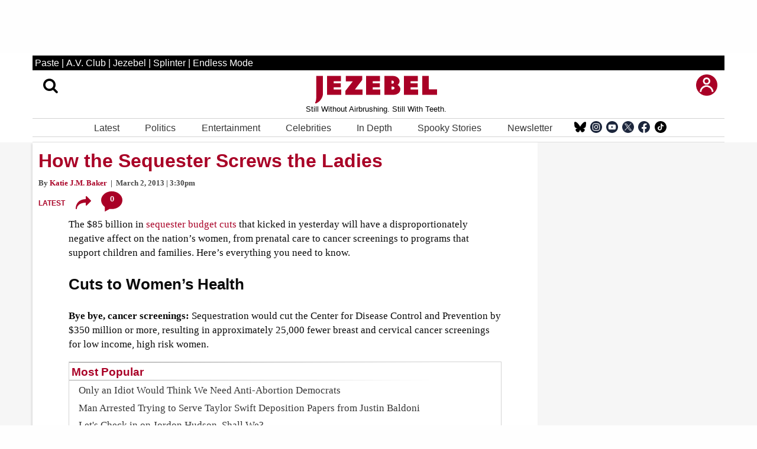

--- FILE ---
content_type: text/css
request_url: https://www.jezebel.com/wp-content/themes/pastemagazine/css/inline-39.2022.10209.11821.css?ver=0.44879300%201761881771
body_size: 42508
content:
@charset "UTF-8";

/*! normalize.css v8.0.0 | MIT License | github.com/necolas/normalize.css */
html {
	line-height: 1.15;
	-webkit-text-size-adjust: 100%
}

body {
	margin: 0
}

h1 {
	font-size: 2em;
	margin: .67em 0
}

hr {
	-webkit-box-sizing: content-box;
	box-sizing: content-box;
	height: 0;
	overflow: visible
}

pre {
	font-family: monospace, monospace;
	font-size: 1em
}

a {
	background-color: transparent
}

abbr[title] {
	border-bottom: none;
	text-decoration: underline;
	-webkit-text-decoration: underline dotted;
	text-decoration: underline dotted
}

b,
strong {
	font-weight: bolder
}

code,
kbd,
samp {
	font-family: monospace, monospace;
	font-size: 1em
}

small {
	font-size: 80%
}

sub,
sup {
	font-size: 75%;
	line-height: 0;
	position: relative;
	vertical-align: baseline
}

sub {
	bottom: -.25em
}

sup {
	top: -.5em
}

img {
	border-style: none
}

button,
input,
optgroup,
select,
textarea {
	font-family: inherit;
	font-size: 100%;
	line-height: 1.15;
	margin: 0
}

button,
input {
	overflow: visible
}

button,
select {
	text-transform: none
}

[type=button],
[type=reset],
[type=submit],
button {
	-webkit-appearance: button;
	border: none;
	padding: 6px;
	color: #ffffff;
	background-color: #a90026;
	border-radius: 0;
}

[type=button]::-moz-focus-inner,
[type=reset]::-moz-focus-inner,
[type=submit]::-moz-focus-inner,
button::-moz-focus-inner {
	border-style: none;
	padding: 0
}

[type=button]:-moz-focusring,
[type=reset]:-moz-focusring,
[type=submit]:-moz-focusring,
button:-moz-focusring {
	outline: 1px dotted ButtonText
}

fieldset {
	padding: .35em .75em .625em
}

legend {
	-webkit-box-sizing: border-box;
	box-sizing: border-box;
	color: inherit;
	display: table;
	max-width: 100%;
	padding: 0;
	white-space: normal
}

progress {
	vertical-align: baseline
}

textarea {
	overflow: auto
}

[type=checkbox],
[type=radio] {
	-webkit-box-sizing: border-box;
	box-sizing: border-box;
	padding: 0
}

[type=number]::-webkit-inner-spin-button,
[type=number]::-webkit-outer-spin-button {
	height: auto
}

[type=search] {
	-webkit-appearance: textfield;
	outline-offset: -2px
}

[type=search]::-webkit-search-decoration {
	-webkit-appearance: none
}

::-webkit-file-upload-button {
	-webkit-appearance: button;
	font: inherit
}

details {
	display: block
}

summary {
	display: list-item
}

template {
	display: none
}

[hidden] {
	display: none
}

.foundation-mq {
	font-family: "small=0em&medium=40em&large=64em&xlarge=75em&xxlarge=90em"
}

html {
	-webkit-box-sizing: border-box;
	box-sizing: border-box;
	font-size: 100%
}

*,
::after,
::before {
	-webkit-box-sizing: inherit;
	box-sizing: inherit
}

body {
	margin: 0;
	padding: 0;
	background: #fefefe;
	font-family: "Helvetica Neue", Helvetica, Roboto, Arial, sans-serif;
	font-weight: 400;
	line-height: 1.5;
	color: #0a0a0a;
	-webkit-font-smoothing: antialiased;
	-moz-osx-font-smoothing: grayscale
}

img {
	display: inline-block;
	vertical-align: middle;
	max-width: 100%;
	height: auto;
	-ms-interpolation-mode: bicubic
}

textarea {
	height: auto;
	min-height: 50px;
	border-radius: 0
}

select {
	-webkit-box-sizing: border-box;
	box-sizing: border-box;
	width: 100%;
	border-radius: 0
}

.map_canvas embed,
.map_canvas img,
.map_canvas object,
.mqa-display embed,
.mqa-display img,
.mqa-display object {
	max-width: none !important
}

button {
	padding: 0;
	-webkit-appearance: none;
	-moz-appearance: none;
	appearance: none;
	border: 0;
	border-radius: 0;
	background: 0 0;
	line-height: 1;
	cursor: auto
}

[data-whatinput=mouse] button {
	outline: 0
}

pre {
	overflow: auto
}

button,
input,
optgroup,
select,
textarea {
	font-family: inherit
}

.is-visible {
	display: block !important
}

.is-hidden {
	display: none !important
}

blockquote,
dd,
div,
dl,
dt,
form,
h1,
h2,
h3,
h4,
h5,
h6,
li,
ol,
p,
pre,
td,
th,
ul {
	margin: 0;
	padding: 0
}

p {
	margin-bottom: 1rem;
	font-size: inherit;
	line-height: 1.6;
	text-rendering: optimizeLegibility
}

em,
i {
	font-style: italic;
	line-height: inherit
}

b,
strong {
	font-weight: 700;
	line-height: inherit
}

small {
	font-size: 80%;
	line-height: inherit
}

.h1,
.h2,
.h3,
.h4,
.h5,
.h6,
h1,
h2,
h3,
h4,
h5,
h6 {
	font-family: "Helvetica Neue", Helvetica, Roboto, Arial, sans-serif;
	font-style: normal;
	font-weight: 400;
	color: inherit;
	text-rendering: optimizeLegibility
}

.h1 small,
.h2 small,
.h3 small,
.h4 small,
.h5 small,
.h6 small,
h1 small,
h2 small,
h3 small,
h4 small,
h5 small,
h6 small {
	line-height: 0;
	color: #cacaca
}

.h1,
h1 {
	font-size: 1.5rem;
	line-height: 1.4;
	margin-top: 0;
	margin-bottom: .5rem
}

.h2,
h2 {
	font-size: 1.25rem;
	line-height: 1.4;
	margin-top: 0;
	margin-bottom: .5rem
}

.h3,
h3 {
	font-size: 1.1875rem;
	line-height: 1.4;
	margin-top: 0;
	margin-bottom: .5rem
}

.h4,
h4 {
	font-size: 1.125rem;
	line-height: 1.4;
	margin-top: 0;
	margin-bottom: .5rem
}

.h5,
h5 {
	font-size: 1.0625rem;
	line-height: 1.4;
	margin-top: 0;
	margin-bottom: .5rem
}

.h6,
h6 {
	font-size: 1rem;
	line-height: 1.4;
	margin-top: 0;
	margin-bottom: .5rem
}

@media print,
screen and (min-width:40em) {

	.h1,
	h1 {
		font-size: 3rem
	}

	.h2,
	h2 {
		font-size: 2.5rem
	}

	.h3,
	h3 {
		font-size: 1.9375rem
	}

	.h4,
	h4 {
		font-size: 1.5625rem
	}

	.h5,
	h5 {
		font-size: 1.25rem
	}

	.h6,
	h6 {
		font-size: 1rem
	}
}

a {
	line-height: inherit;
	color: #a90026;
	text-decoration: none;
	cursor: pointer
}

a:focus,
a:hover {
	color: #258faf
}

a img {
	border: 0
}

hr {
	clear: both;
	max-width: 75rem;
	height: 0;
	margin: 1.25rem auto;
	border-top: 0;
	border-right: 0;
	border-bottom: 1px solid #cacaca;
	border-left: 0
}

dl,
ol,
ul {
	margin-bottom: 1rem;
	list-style-position: outside;
	line-height: 1.6
}

li {
	font-size: inherit
}

ul {
	margin-left: 1.25rem;
	list-style-type: none;
}

ol {
	margin-left: 1.25rem
}

ol ol,
ol ul,
ul ol,
ul ul {
	margin-left: 1.25rem;
	margin-bottom: 0
}

dl {
	margin-bottom: 1rem
}

dl dt {
	margin-bottom: .3rem;
	font-weight: 700
}

blockquote {
	margin: 0 0 1rem;
	padding: .5625rem 1.25rem 0 1.1875rem;
	border-left: 1px solid #cacaca
}

blockquote,
blockquote p {
	line-height: 1.6;
	color: #8a8a8a
}

cite {
	display: block;
	font-size: .8125rem;
	color: #8a8a8a
}

cite:before {
	content: "— "
}

abbr,
abbr[title] {
	border-bottom: 1px dotted #0a0a0a;
	cursor: help;
	text-decoration: none
}

figure {
	margin: 0
}

code {
	padding: .125rem .3125rem .0625rem;
	border: 1px solid #cacaca;
	background-color: #e6e6e6;
	font-family: Consolas, "Liberation Mono", Courier, monospace;
	font-weight: 400;
	color: #0a0a0a
}

kbd {
	margin: 0;
	padding: .125rem .25rem 0;
	background-color: #e6e6e6;
	font-family: Consolas, "Liberation Mono", Courier, monospace;
	color: #0a0a0a
}

.subheader {
	margin-top: .2rem;
	margin-bottom: .5rem;
	font-weight: 400;
	line-height: 1.4;
	color: #8a8a8a
}

.lead {
	font-size: 125%;
	line-height: 1.6
}

.stat {
	font-size: 2.5rem;
	line-height: 1
}

p+.stat {
	margin-top: -1rem
}

ol.no-bullet,
ul.no-bullet {
	margin-left: 0;
	list-style: none
}

.text-left {
	text-align: left
}

.text-right {
	text-align: right
}

.text-center {
	text-align: center
}

.text-justify {
	text-align: justify
}

@media print,
screen and (min-width:40em) {
	.medium-text-left {
		text-align: left
	}

	.medium-text-right {
		text-align: right
	}

	.medium-text-center {
		text-align: center
	}

	.medium-text-justify {
		text-align: justify
	}
}

@media print,
screen and (min-width:64em) {
	.large-text-left {
		text-align: left
	}

	.large-text-right {
		text-align: right
	}

	.large-text-center {
		text-align: center
	}

	.large-text-justify {
		text-align: justify
	}
}

.show-for-print {
	display: none !important
}

@media print {
	* {
		background: 0 0 !important;
		-webkit-box-shadow: none !important;
		box-shadow: none !important;
		color: #000 !important;
		text-shadow: none !important
	}

	.show-for-print {
		display: block !important
	}

	.hide-for-print {
		display: none !important
	}

	table.show-for-print {
		display: table !important
	}

	thead.show-for-print {
		display: table-header-group !important
	}

	tbody.show-for-print {
		display: table-row-group !important
	}

	tr.show-for-print {
		display: table-row !important
	}

	td.show-for-print {
		display: table-cell !important
	}

	th.show-for-print {
		display: table-cell !important
	}

	a,
	a:visited {
		text-decoration: underline
	}

	a[href]:after {
		content: " (" attr(href) ")"
	}

	.ir a:after,
	a[href^='#']:after,
	a[href^='javascript:']:after {
		content: ''
	}

	abbr[title]:after {
		content: " (" attr(title) ")"
	}

	blockquote,
	pre {
		border: 1px solid #8a8a8a;
		page-break-inside: avoid
	}

	thead {
		display: table-header-group
	}

	img,
	tr {
		page-break-inside: avoid
	}

	img {
		max-width: 100% !important
	}

	@page {
		margin: .5cm
	}

	h2,
	h3,
	p {
		orphans: 3;
		widows: 3
	}

	h2,
	h3 {
		page-break-after: avoid
	}

	.print-break-inside {
		page-break-inside: auto
	}
}

.float-left {
	float: left !important
}

.float-right {
	float: right !important
}

.float-center {
	display: block;
	margin-right: auto;
	margin-left: auto
}

.clearfix::after,
.clearfix::before {
	display: table;
	content: ' ';
	-webkit-flex-basis: 0;
	-ms-flex-preferred-size: 0;
	flex-basis: 0;
	-webkit-box-ordinal-group: 2;
	-webkit-order: 1;
	-ms-flex-order: 1;
	order: 1
}

.clearfix::after {
	clear: both
}

.hide {
	display: none !important
}

.invisible {
	visibility: hidden
}

@media screen and (max-width:39.99875em) {
	.hide-for-small-only {
		display: none !important
	}
}

@media screen and (max-width:0em),
screen and (min-width:40em) {
	.show-for-small-only {
		display: none !important
	}
}

@media print,
screen and (min-width:40em) {
	.hide-for-medium {
		display: none !important
	}
}

@media screen and (max-width:39.99875em) {
	.show-for-medium {
		display: none !important
	}
}

@media screen and (min-width:40em) and (max-width:63.99875em) {
	.hide-for-medium-only {
		display: none !important
	}
}

@media screen and (max-width:39.99875em),
screen and (min-width:64em) {
	.show-for-medium-only {
		display: none !important
	}
}

@media print,
screen and (min-width:64em) {
	.hide-for-large {
		display: none !important
	}
}

@media screen and (max-width:63.99875em) {
	.show-for-large {
		display: none !important
	}
}

@media screen and (min-width:64em) and (max-width:74.99875em) {
	.hide-for-large-only {
		display: none !important
	}
}

@media screen and (max-width:63.99875em),
screen and (min-width:75em) {
	.show-for-large-only {
		display: none !important
	}
}

.show-for-sr,
.show-on-focus {
	position: absolute !important;
	width: 1px;
	height: 1px;
	padding: 0;
	overflow: hidden;
	clip: rect(0, 0, 0, 0);
	white-space: nowrap;
	border: 0
}

.show-on-focus:active,
.show-on-focus:focus {
	position: static !important;
	width: auto;
	height: auto;
	overflow: visible;
	clip: auto;
	white-space: normal
}

.hide-for-portrait,
.show-for-landscape {
	display: block !important
}

@media screen and (orientation:landscape) {

	.hide-for-portrait,
	.show-for-landscape {
		display: block !important
	}
}

@media screen and (orientation:portrait) {

	.hide-for-portrait,
	.show-for-landscape {
		display: none !important
	}
}

.hide-for-landscape,
.show-for-portrait {
	display: none !important
}

@media screen and (orientation:landscape) {

	.hide-for-landscape,
	.show-for-portrait {
		display: none !important
	}
}

@media screen and (orientation:portrait) {

	.hide-for-landscape,
	.show-for-portrait {
		display: block !important
	}
}

.dropdown.menu>li.opens-left>.is-dropdown-submenu {
	top: 100%;
	right: 0;
	left: auto
}

.dropdown.menu>li.opens-right>.is-dropdown-submenu {
	top: 100%;
	right: auto;
	left: 0
}

.dropdown.menu>li.is-dropdown-submenu-parent>a {
	position: relative;
	padding-right: 1.5rem
}

.dropdown.menu>li.is-dropdown-submenu-parent>a::after {
	display: block;
	width: 0;
	height: 0;
	border: inset 6px;
	content: '';
	border-bottom-width: 0;
	border-top-style: solid;
	border-color: #a90026 transparent transparent;
	right: 5px;
	left: auto;
	margin-top: -3px
}

[data-whatinput=mouse] .dropdown.menu a {
	outline: 0
}

.dropdown.menu>li>a {
	padding: .7rem 1rem
}

.dropdown.menu>li.is-active>a {
	background: 0 0;
	color: #a90026
}

.no-js .dropdown.menu ul {
	display: none
}

.dropdown.menu .nested.is-dropdown-submenu {
	margin-right: 0;
	margin-left: 0
}

.dropdown.menu.vertical>li .is-dropdown-submenu {
	top: 0
}

.dropdown.menu.vertical>li.opens-left>.is-dropdown-submenu {
	top: 0;
	right: 100%;
	left: auto
}

.dropdown.menu.vertical>li.opens-right>.is-dropdown-submenu {
	right: auto;
	left: 100%
}

.dropdown.menu.vertical>li>a::after {
	right: 14px
}

.dropdown.menu.vertical>li.opens-left>a::after {
	display: block;
	width: 0;
	height: 0;
	border: inset 6px;
	content: '';
	border-left-width: 0;
	border-right-style: solid;
	border-color: transparent #a90026 transparent transparent;
	right: auto;
	left: 5px
}

.dropdown.menu.vertical>li.opens-right>a::after {
	display: block;
	width: 0;
	height: 0;
	border: inset 6px;
	content: '';
	border-right-width: 0;
	border-left-style: solid;
	border-color: transparent transparent transparent #a90026
}

@media print,
screen and (min-width:40em) {
	.dropdown.menu.medium-horizontal>li.opens-left>.is-dropdown-submenu {
		top: 100%;
		right: 0;
		left: auto
	}

	.dropdown.menu.medium-horizontal>li.opens-right>.is-dropdown-submenu {
		top: 100%;
		right: auto;
		left: 0
	}

	.dropdown.menu.medium-horizontal>li.is-dropdown-submenu-parent>a {
		position: relative;
		padding-right: 1.5rem
	}

	.dropdown.menu.medium-horizontal>li.is-dropdown-submenu-parent>a::after {
		display: block;
		width: 0;
		height: 0;
		border: inset 6px;
		content: '';
		border-bottom-width: 0;
		border-top-style: solid;
		border-color: #a90026 transparent transparent;
		right: 5px;
		left: auto;
		margin-top: -3px
	}

	.dropdown.menu.medium-vertical>li .is-dropdown-submenu {
		top: 0
	}

	.dropdown.menu.medium-vertical>li.opens-left>.is-dropdown-submenu {
		top: 0;
		right: 100%;
		left: auto
	}

	.dropdown.menu.medium-vertical>li.opens-right>.is-dropdown-submenu {
		right: auto;
		left: 100%
	}

	.dropdown.menu.medium-vertical>li>a::after {
		right: 14px
	}

	.dropdown.menu.medium-vertical>li.opens-left>a::after {
		display: block;
		width: 0;
		height: 0;
		border: inset 6px;
		content: '';
		border-left-width: 0;
		border-right-style: solid;
		border-color: transparent #a90026 transparent transparent;
		right: auto;
		left: 5px
	}

	.dropdown.menu.medium-vertical>li.opens-right>a::after {
		display: block;
		width: 0;
		height: 0;
		border: inset 6px;
		content: '';
		border-right-width: 0;
		border-left-style: solid;
		border-color: transparent transparent transparent #a90026
	}
}

@media print,
screen and (min-width:64em) {
	.dropdown.menu.large-horizontal>li.opens-left>.is-dropdown-submenu {
		top: 100%;
		right: 0;
		left: auto
	}

	.dropdown.menu.large-horizontal>li.opens-right>.is-dropdown-submenu {
		top: 100%;
		right: auto;
		left: 0
	}

	.dropdown.menu.large-horizontal>li.is-dropdown-submenu-parent>a {
		position: relative;
		padding-right: 1.5rem
	}

	.dropdown.menu.large-horizontal>li.is-dropdown-submenu-parent>a::after {
		display: block;
		width: 0;
		height: 0;
		border: inset 6px;
		content: '';
		border-bottom-width: 0;
		border-top-style: solid;
		border-color: #a90026 transparent transparent;
		right: 5px;
		left: auto;
		margin-top: -3px
	}

	.dropdown.menu.large-vertical>li .is-dropdown-submenu {
		top: 0
	}

	.dropdown.menu.large-vertical>li.opens-left>.is-dropdown-submenu {
		top: 0;
		right: 100%;
		left: auto
	}

	.dropdown.menu.large-vertical>li.opens-right>.is-dropdown-submenu {
		right: auto;
		left: 100%
	}

	.dropdown.menu.large-vertical>li>a::after {
		right: 14px
	}

	.dropdown.menu.large-vertical>li.opens-left>a::after {
		display: block;
		width: 0;
		height: 0;
		border: inset 6px;
		content: '';
		border-left-width: 0;
		border-right-style: solid;
		border-color: transparent #a90026 transparent transparent;
		right: auto;
		left: 5px
	}

	.dropdown.menu.large-vertical>li.opens-right>a::after {
		display: block;
		width: 0;
		height: 0;
		border: inset 6px;
		content: '';
		border-right-width: 0;
		border-left-style: solid;
		border-color: transparent transparent transparent #a90026
	}
}

.dropdown.menu.align-right .is-dropdown-submenu.first-sub {
	top: 100%;
	right: 0;
	left: auto
}

.is-dropdown-menu.vertical {
	width: 100px
}

.is-dropdown-menu.vertical.align-right {
	float: right
}

.is-dropdown-submenu-parent {
	position: relative
}

.is-dropdown-submenu-parent a::after {
	position: absolute;
	top: 50%;
	right: 5px;
	left: auto;
	margin-top: -6px
}

.is-dropdown-submenu-parent.opens-inner>.is-dropdown-submenu {
	top: 100%;
	left: auto
}

.is-dropdown-submenu-parent.opens-left>.is-dropdown-submenu {
	right: 100%;
	left: auto
}

.is-dropdown-submenu-parent.opens-right>.is-dropdown-submenu {
	right: auto;
	left: 100%
}

.is-dropdown-submenu {
	position: absolute;
	top: 0;
	left: 100%;
	z-index: 1;
	display: none;
	min-width: 200px;
	border: 1px solid #cacaca;
	background: #fefefe
}

.dropdown .is-dropdown-submenu a {
	padding: .7rem 1rem
}

.is-dropdown-submenu .is-dropdown-submenu-parent>a::after {
	right: 14px
}

.is-dropdown-submenu .is-dropdown-submenu-parent.opens-left>a::after {
	display: block;
	width: 0;
	height: 0;
	border: inset 6px;
	content: '';
	border-left-width: 0;
	border-right-style: solid;
	border-color: transparent #a90026 transparent transparent;
	right: auto;
	left: 5px
}

.is-dropdown-submenu .is-dropdown-submenu-parent.opens-right>a::after {
	display: block;
	width: 0;
	height: 0;
	border: inset 6px;
	content: '';
	border-right-width: 0;
	border-left-style: solid;
	border-color: transparent transparent transparent #a90026
}

.is-dropdown-submenu .is-dropdown-submenu {
	margin-top: -1px
}

.is-dropdown-submenu>li {
	width: 100%
}

.is-dropdown-submenu.js-dropdown-active {
	display: block
}

.title-bar {
	padding: .5rem;
	background: #0a0a0a;
	color: #fefefe;
	display: -webkit-box;
	display: -webkit-flex;
	display: -ms-flexbox;
	display: flex;
	-webkit-box-pack: start;
	-webkit-justify-content: flex-start;
	-ms-flex-pack: start;
	justify-content: flex-start;
	-webkit-box-align: center;
	-webkit-align-items: center;
	-ms-flex-align: center;
	align-items: center
}

.title-bar .menu-icon {
	margin-left: .25rem;
	margin-right: .25rem
}

.title-bar-left,
.title-bar-right {
	-webkit-box-flex: 1;
	-webkit-flex: 1 1 0px;
	-ms-flex: 1 1 0px;
	flex: 1 1 0px
}

.title-bar-right {
	text-align: right
}

.title-bar-title {
	display: inline-block;
	vertical-align: middle;
	font-weight: 700
}

.top-bar {
	display: -webkit-box;
	display: -webkit-flex;
	display: -ms-flexbox;
	display: flex;
	-webkit-flex-wrap: nowrap;
	-ms-flex-wrap: nowrap;
	flex-wrap: nowrap;
	-webkit-box-pack: justify;
	-webkit-justify-content: space-between;
	-ms-flex-pack: justify;
	justify-content: space-between;
	-webkit-box-align: center;
	-webkit-align-items: center;
	-ms-flex-align: center;
	align-items: center;
	padding: .5rem;
	-webkit-flex-wrap: wrap;
	-ms-flex-wrap: wrap;
	flex-wrap: wrap
}

.top-bar,
.top-bar ul {
	background-color: #e6e6e6
}

.top-bar input {
	/*max-width: 200px; */
	margin-right: 1rem
}

.top-bar .input-group-field {
	width: 100%;
	margin-right: 0
}

.top-bar input.button {
	width: auto
}

.top-bar .top-bar-left,
.top-bar .top-bar-right {
	-webkit-box-flex: 0;
	-webkit-flex: 0 0 100%;
	-ms-flex: 0 0 100%;
	flex: 0 0 100%;
	max-width: 100%
}

@media print,
screen and (min-width:40em) {
	.top-bar {
		-webkit-flex-wrap: nowrap;
		-ms-flex-wrap: nowrap;
		flex-wrap: nowrap
	}

	.top-bar .top-bar-left {
		-webkit-box-flex: 1;
		-webkit-flex: 1 1 auto;
		-ms-flex: 1 1 auto;
		flex: 1 1 auto;
		margin-right: auto
	}

	.top-bar .top-bar-right {
		-webkit-box-flex: 0;
		-webkit-flex: 0 1 auto;
		-ms-flex: 0 1 auto;
		flex: 0 1 auto;
		margin-left: auto
	}
}

@media screen and (max-width:63.99875em) {
	.top-bar.stacked-for-medium {
		-webkit-flex-wrap: wrap;
		-ms-flex-wrap: wrap;
		flex-wrap: wrap
	}

	.top-bar.stacked-for-medium .top-bar-left,
	.top-bar.stacked-for-medium .top-bar-right {
		-webkit-box-flex: 0;
		-webkit-flex: 0 0 100%;
		-ms-flex: 0 0 100%;
		flex: 0 0 100%;
		max-width: 100%
	}
}

@media screen and (max-width:74.99875em) {
	.top-bar.stacked-for-large {
		-webkit-flex-wrap: wrap;
		-ms-flex-wrap: wrap;
		flex-wrap: wrap
	}

	.top-bar.stacked-for-large .top-bar-left,
	.top-bar.stacked-for-large .top-bar-right {
		-webkit-box-flex: 0;
		-webkit-flex: 0 0 100%;
		-ms-flex: 0 0 100%;
		flex: 0 0 100%;
		max-width: 100%
	}
}

.top-bar-title {
	-webkit-box-flex: 0;
	-webkit-flex: 0 0 auto;
	-ms-flex: 0 0 auto;
	flex: 0 0 auto;
	margin: .5rem 1rem .5rem 0
}

.top-bar-left,
.top-bar-right {
	-webkit-box-flex: 0;
	-webkit-flex: 0 0 auto;
	-ms-flex: 0 0 auto;
	flex: 0 0 auto
}

.pagination {
	margin-left: 0;
	margin-bottom: 1rem
}

.pagination::after,
.pagination::before {
	display: table;
	content: ' ';
	-webkit-flex-basis: 0;
	-ms-flex-preferred-size: 0;
	flex-basis: 0;
	-webkit-box-ordinal-group: 2;
	-webkit-order: 1;
	-ms-flex-order: 1;
	order: 1
}

.pagination::after {
	clear: both
}

.pagination li {
	margin-right: .0625rem;
	border-radius: 0;
	font-size: .875rem;
	display: none
}

.pagination li:first-child,
.pagination li:last-child {
	display: inline-block
}

@media print,
screen and (min-width:40em) {
	.pagination li {
		display: inline-block
	}
}

.pagination a,
.pagination button {
	display: block;
	padding: .1875rem .625rem;
	border-radius: 0;
	color: #0a0a0a
}

.pagination a:hover,
.pagination button:hover {
	background: #e6e6e6
}

.pagination .current {
	padding: .1875rem .625rem;
	background: #a90026;
	color: #fefefe;
	cursor: default
}

.pagination .disabled {
	padding: .1875rem .625rem;
	color: #cacaca;
	cursor: not-allowed
}

.pagination .disabled:hover {
	background: 0 0
}

.pagination .ellipsis::after {
	padding: .1875rem .625rem;
	content: '\2026';
	color: #0a0a0a
}

.pagination-previous a::before,
.pagination-previous.disabled::before {
	display: inline-block;
	margin-right: .5rem;
	content: '\00ab'
}

.pagination-next a::after,
.pagination-next.disabled::after {
	display: inline-block;
	margin-left: .5rem;
	content: '\00bb'
}

.dropdown-pane {
	position: absolute;
	z-index: 10;
	display: none;
	width: 300px;
	padding: 1rem;
	visibility: hidden;
	border: 1px solid #cacaca;
	border-radius: 0;
	background-color: #fefefe;
	font-size: 1rem
}

.dropdown-pane.is-opening {
	display: block
}

.dropdown-pane.is-open {
	display: block;
	visibility: visible
}

.dropdown-pane.tiny {
	width: 100px
}

.dropdown-pane.small {
	width: 200px
}

.dropdown-pane.large {
	width: 400px
}

.flex-video,
.responsive-embed {
	position: relative;
	height: 0;
	margin-bottom: 1rem;
	padding-bottom: 75%;
	overflow: hidden
}

.flex-video embed,
.flex-video iframe,
.flex-video object,
.flex-video video,
.responsive-embed embed,
.responsive-embed iframe,
.responsive-embed object,
.responsive-embed video {
	position: absolute;
	top: 0;
	left: 0;
	width: 100%;
	height: 100%
}

.flex-video.widescreen,
.responsive-embed.widescreen {
	padding-bottom: 56.25%
}

.sticky-container {
	position: relative
}

.sticky {
	position: relative;
	z-index: 0;
	-webkit-transform: translate3d(0, 0, 0);
	transform: translate3d(0, 0, 0)
}

.sticky.is-stuck {
	position: fixed;
	z-index: 5;
	width: 100%
}

.sticky.is-stuck.is-at-top {
	top: 0
}

.sticky.is-stuck.is-at-bottom {
	bottom: 0
}

.sticky.is-anchored {
	position: relative;
	right: auto;
	left: auto
}

.sticky.is-anchored.is-at-bottom {
	bottom: 0
}

.grid-container {
	padding-right: .9375rem;
	padding-left: .9375rem;
	max-width: 75rem;
	margin: 0 auto
}

.grid-container.fluid {
	padding-right: .9375rem;
	padding-left: .9375rem;
	max-width: 100%;
	margin: 0 auto
}

.grid-container.full {
	padding-right: 0;
	padding-left: 0;
	max-width: 100%;
	margin: 0 auto
}

.grid-x {
	display: -webkit-box;
	display: -webkit-flex;
	display: -ms-flexbox;
	display: flex;
	-webkit-box-orient: horizontal;
	-webkit-box-direction: normal;
	-webkit-flex-flow: row wrap;
	-ms-flex-flow: row wrap;
	flex-flow: row wrap
}

.cell {
	-webkit-box-flex: 0;
	-webkit-flex: 0 0 auto;
	-ms-flex: 0 0 auto;
	flex: 0 0 auto;
	min-height: 0;
	min-width: 0;
	width: 100%
}

.cell.auto {
	-webkit-box-flex: 1;
	-webkit-flex: 1 1 0px;
	-ms-flex: 1 1 0px;
	flex: 1 1 0px
}

.cell.shrink {
	-webkit-box-flex: 0;
	-webkit-flex: 0 0 auto;
	-ms-flex: 0 0 auto;
	flex: 0 0 auto
}

.grid-x>.auto {
	width: auto
}

.grid-x>.shrink {
	width: auto
}

.grid-x>.small-1,
.grid-x>.small-10,
.grid-x>.small-11,
.grid-x>.small-12,
.grid-x>.small-2,
.grid-x>.small-3,
.grid-x>.small-4,
.grid-x>.small-5,
.grid-x>.small-6,
.grid-x>.small-7,
.grid-x>.small-8,
.grid-x>.small-9,
.grid-x>.small-full,
.grid-x>.small-shrink {
	-webkit-flex-basis: auto;
	-ms-flex-preferred-size: auto;
	flex-basis: auto
}

@media print,
screen and (min-width:40em) {

	.grid-x>.medium-1,
	.grid-x>.medium-10,
	.grid-x>.medium-11,
	.grid-x>.medium-12,
	.grid-x>.medium-2,
	.grid-x>.medium-3,
	.grid-x>.medium-4,
	.grid-x>.medium-5,
	.grid-x>.medium-6,
	.grid-x>.medium-7,
	.grid-x>.medium-8,
	.grid-x>.medium-9,
	.grid-x>.medium-full,
	.grid-x>.medium-shrink {
		-webkit-flex-basis: auto;
		-ms-flex-preferred-size: auto;
		flex-basis: auto
	}
}

@media print,
screen and (min-width:64em) {

	.grid-x>.large-1,
	.grid-x>.large-10,
	.grid-x>.large-11,
	.grid-x>.large-12,
	.grid-x>.large-2,
	.grid-x>.large-3,
	.grid-x>.large-4,
	.grid-x>.large-5,
	.grid-x>.large-6,
	.grid-x>.large-7,
	.grid-x>.large-8,
	.grid-x>.large-9,
	.grid-x>.large-full,
	.grid-x>.large-shrink {
		-webkit-flex-basis: auto;
		-ms-flex-preferred-size: auto;
		flex-basis: auto
	}
}

.grid-x>.small-1,
.grid-x>.small-10,
.grid-x>.small-11,
.grid-x>.small-12,
.grid-x>.small-2,
.grid-x>.small-3,
.grid-x>.small-4,
.grid-x>.small-5,
.grid-x>.small-6,
.grid-x>.small-7,
.grid-x>.small-8,
.grid-x>.small-9 {
	-webkit-box-flex: 0;
	-webkit-flex: 0 0 auto;
	-ms-flex: 0 0 auto;
	flex: 0 0 auto
}

.grid-x>.small-1 {
	width: 8.33333%
}

.grid-x>.small-2 {
	width: 16.66667%
}

.grid-x>.small-3 {
	width: 25%
}

.grid-x>.small-4 {
	width: 33.33333%
}

.grid-x>.small-5 {
	width: 41.66667%
}

.grid-x>.small-6 {
	width: 50%
}

.grid-x>.small-7 {
	width: 58.33333%
}

.grid-x>.small-8 {
	width: 66.66667%
}

.grid-x>.small-9 {
	width: 75%
}

.grid-x>.small-10 {
	width: 83.33333%
}

.grid-x>.small-11 {
	width: 91.66667%
}

.grid-x>.small-12 {
	width: 100%
}

@media print,
screen and (min-width:40em) {
	.grid-x>.medium-auto {
		-webkit-box-flex: 1;
		-webkit-flex: 1 1 0px;
		-ms-flex: 1 1 0px;
		flex: 1 1 0px;
		width: auto
	}

	.grid-x>.medium-1,
	.grid-x>.medium-10,
	.grid-x>.medium-11,
	.grid-x>.medium-12,
	.grid-x>.medium-2,
	.grid-x>.medium-3,
	.grid-x>.medium-4,
	.grid-x>.medium-5,
	.grid-x>.medium-6,
	.grid-x>.medium-7,
	.grid-x>.medium-8,
	.grid-x>.medium-9,
	.grid-x>.medium-shrink {
		-webkit-box-flex: 0;
		-webkit-flex: 0 0 auto;
		-ms-flex: 0 0 auto;
		flex: 0 0 auto
	}

	.grid-x>.medium-shrink {
		width: auto
	}

	.grid-x>.medium-1 {
		width: 8.33333%
	}

	.grid-x>.medium-2 {
		width: 16.66667%
	}

	.grid-x>.medium-3 {
		width: 25%
	}

	.grid-x>.medium-4 {
		width: 33.33333%
	}

	.grid-x>.medium-5 {
		width: 41.66667%
	}

	.grid-x>.medium-6 {
		width: 50%
	}

	.grid-x>.medium-7 {
		width: 58.33333%
	}

	.grid-x>.medium-8 {
		width: 66.66667%
	}

	.grid-x>.medium-9 {
		width: 75%
	}

	.grid-x>.medium-10 {
		width: 83.33333%
	}

	.grid-x>.medium-11 {
		width: 91.66667%
	}

	.grid-x>.medium-12 {
		width: 100%
	}
}

@media print,
screen and (min-width:64em) {
	.grid-x>.large-auto {
		-webkit-box-flex: 1;
		-webkit-flex: 1 1 0px;
		-ms-flex: 1 1 0px;
		flex: 1 1 0px;
		width: auto
	}

	.grid-x>.large-1,
	.grid-x>.large-10,
	.grid-x>.large-11,
	.grid-x>.large-12,
	.grid-x>.large-2,
	.grid-x>.large-3,
	.grid-x>.large-4,
	.grid-x>.large-5,
	.grid-x>.large-6,
	.grid-x>.large-7,
	.grid-x>.large-8,
	.grid-x>.large-9,
	.grid-x>.large-shrink {
		-webkit-box-flex: 0;
		-webkit-flex: 0 0 auto;
		-ms-flex: 0 0 auto;
		flex: 0 0 auto
	}

	.grid-x>.large-shrink {
		width: auto
	}

	.grid-x>.large-1 {
		width: 8.33333%
	}

	.grid-x>.large-2 {
		width: 16.66667%
	}

	.grid-x>.large-3 {
		width: 25%
	}

	.grid-x>.large-4 {
		width: 33.33333%
	}

	.grid-x>.large-5 {
		width: 41.66667%
	}

	.grid-x>.large-6 {
		width: 50%
	}

	.grid-x>.large-7 {
		width: 58.33333%
	}

	.grid-x>.large-8 {
		width: 66.66667%
	}

	.grid-x>.large-9 {
		width: 75%
	}

	.grid-x>.large-10 {
		width: 83.33333%
	}

	.grid-x>.large-11 {
		width: 91.66667%
	}

	.grid-x>.large-12 {
		width: 100%
	}
}

.grid-margin-x:not(.grid-x)>.cell {
	width: auto
}

.grid-margin-y:not(.grid-y)>.cell {
	height: auto
}

.grid-margin-x {
	margin-left: -.9375rem;
	margin-right: -.9375rem
}

.grid-margin-x>.cell {
	width: calc(100% - 1.875rem);
	margin-left: .9375rem;
	margin-right: .9375rem
}

.grid-margin-x>.auto {
	width: auto
}

.grid-margin-x>.shrink {
	width: auto
}

.grid-margin-x>.small-1 {
	width: calc(8.33333% - 1.875rem)
}

.grid-margin-x>.small-2 {
	width: calc(16.66667% - 1.875rem)
}

.grid-margin-x>.small-3 {
	width: calc(25% - 1.875rem)
}

.grid-margin-x>.small-4 {
	width: calc(33.33333% - 1.875rem)
}

.grid-margin-x>.small-5 {
	width: calc(41.66667% - 1.875rem)
}

.grid-margin-x>.small-6 {
	width: calc(50% - 1.875rem)
}

.grid-margin-x>.small-7 {
	width: calc(58.33333% - 1.875rem)
}

.grid-margin-x>.small-8 {
	width: calc(66.66667% - 1.875rem)
}

.grid-margin-x>.small-9 {
	width: calc(75% - 1.875rem)
}

.grid-margin-x>.small-10 {
	width: calc(83.33333% - 1.875rem)
}

.grid-margin-x>.small-11 {
	width: calc(91.66667% - 1.875rem)
}

.grid-margin-x>.small-12 {
	width: calc(100% - 1.875rem)
}

@media print,
screen and (min-width:40em) {
	.grid-margin-x>.medium-auto {
		width: auto
	}

	.grid-margin-x>.medium-shrink {
		width: auto
	}

	.grid-margin-x>.medium-1 {
		width: calc(8.33333% - 1.875rem)
	}

	.grid-margin-x>.medium-2 {
		width: calc(16.66667% - 1.875rem)
	}

	.grid-margin-x>.medium-3 {
		width: calc(25% - 1.875rem)
	}

	.grid-margin-x>.medium-4 {
		width: calc(33.33333% - 1.875rem)
	}

	.grid-margin-x>.medium-5 {
		width: calc(41.66667% - 1.875rem)
	}

	.grid-margin-x>.medium-6 {
		width: calc(50% - 1.875rem)
	}

	.grid-margin-x>.medium-7 {
		width: calc(58.33333% - 1.875rem)
	}

	.grid-margin-x>.medium-8 {
		width: calc(66.66667% - 1.875rem)
	}

	.grid-margin-x>.medium-9 {
		width: calc(75% - 1.875rem)
	}

	.grid-margin-x>.medium-10 {
		width: calc(83.33333% - 1.875rem)
	}

	.grid-margin-x>.medium-11 {
		width: calc(91.66667% - 1.875rem)
	}

	.grid-margin-x>.medium-12 {
		width: calc(100% - 1.875rem)
	}
}

@media print,
screen and (min-width:64em) {
	.grid-margin-x>.large-auto {
		width: auto
	}

	.grid-margin-x>.large-shrink {
		width: auto
	}

	.grid-margin-x>.large-1 {
		width: calc(8.33333% - 1.875rem)
	}

	.grid-margin-x>.large-2 {
		width: calc(16.66667% - 1.875rem)
	}

	.grid-margin-x>.large-3 {
		width: calc(25% - 1.875rem)
	}

	.grid-margin-x>.large-4 {
		width: calc(33.33333% - 1.875rem)
	}

	.grid-margin-x>.large-5 {
		width: calc(41.66667% - 1.875rem)
	}

	.grid-margin-x>.large-6 {
		width: calc(50% - 1.875rem)
	}

	.grid-margin-x>.large-7 {
		width: calc(58.33333% - 1.875rem)
	}

	.grid-margin-x>.large-8 {
		width: calc(66.66667% - 1.875rem)
	}

	.grid-margin-x>.large-9 {
		width: calc(75% - 1.875rem)
	}

	.grid-margin-x>.large-10 {
		width: calc(83.33333% - 1.875rem)
	}

	.grid-margin-x>.large-11 {
		width: calc(91.66667% - 1.875rem)
	}

	.grid-margin-x>.large-12 {
		width: calc(100% - 1.875rem)
	}
}

.grid-padding-x .grid-padding-x {
	margin-right: -.9375rem;
	margin-left: -.9375rem
}

.grid-container:not(.full)>.grid-padding-x {
/*	margin-right: -.9375rem;
	margin-left: -.9375rem */
}

.grid-padding-x>.cell {
/*	padding-right: .9375rem;
	padding-left: .9375rem */
}

.small-up-1>.cell {
	width: 100%
}

.small-up-2>.cell {
	width: 50%
}

.small-up-3>.cell {
	width: 33.33333%
}

.small-up-4>.cell {
	width: 25%
}

.small-up-5>.cell {
	width: 20%
}

.small-up-6>.cell {
	width: 16.66667%
}

.small-up-7>.cell {
	width: 14.28571%
}

.small-up-8>.cell {
	width: 12.5%
}

@media print,
screen and (min-width:40em) {
	.medium-up-1>.cell {
		width: 100%
	}

	.medium-up-2>.cell {
		width: 50%
	}

	.medium-up-3>.cell {
		width: 33.33333%
	}

	.medium-up-4>.cell {
		width: 25%
	}

	.medium-up-5>.cell {
		width: 20%
	}

	.medium-up-6>.cell {
		width: 16.66667%
	}

	.medium-up-7>.cell {
		width: 14.28571%
	}

	.medium-up-8>.cell {
		width: 12.5%
	}
}

@media print,
screen and (min-width:64em) {
	.large-up-1>.cell {
		width: 100%
	}

	.large-up-2>.cell {
		width: 50%
	}

	.large-up-3>.cell {
		width: 33.33333%
	}

	.large-up-4>.cell {
		width: 25%
	}

	.large-up-5>.cell {
		width: 20%
	}

	.large-up-6>.cell {
		width: 16.66667%
	}

	.large-up-7>.cell {
		width: 14.28571%
	}

	.large-up-8>.cell {
		width: 12.5%
	}
}

.grid-margin-x.small-up-1>.cell {
	width: calc(100% - 1.875rem)
}

.grid-margin-x.small-up-2>.cell {
	width: calc(50% - 1.875rem)
}

.grid-margin-x.small-up-3>.cell {
	width: calc(33.33333% - 1.875rem)
}

.grid-margin-x.small-up-4>.cell {
	width: calc(25% - 1.875rem)
}

.grid-margin-x.small-up-5>.cell {
	width: calc(20% - 1.875rem)
}

.grid-margin-x.small-up-6>.cell {
	width: calc(16.66667% - 1.875rem)
}

.grid-margin-x.small-up-7>.cell {
	width: calc(14.28571% - 1.875rem)
}

.grid-margin-x.small-up-8>.cell {
	width: calc(12.5% - 1.875rem)
}

@media print,
screen and (min-width:40em) {
	.grid-margin-x.medium-up-1>.cell {
		width: calc(100% - 1.875rem)
	}

	.grid-margin-x.medium-up-2>.cell {
		width: calc(50% - 1.875rem)
	}

	.grid-margin-x.medium-up-3>.cell {
		width: calc(33.33333% - 1.875rem)
	}

	.grid-margin-x.medium-up-4>.cell {
		width: calc(25% - 1.875rem)
	}

	.grid-margin-x.medium-up-5>.cell {
		width: calc(20% - 1.875rem)
	}

	.grid-margin-x.medium-up-6>.cell {
		width: calc(16.66667% - 1.875rem)
	}

	.grid-margin-x.medium-up-7>.cell {
		width: calc(14.28571% - 1.875rem)
	}

	.grid-margin-x.medium-up-8>.cell {
		width: calc(12.5% - 1.875rem)
	}
}

@media print,
screen and (min-width:64em) {
	.grid-margin-x.large-up-1>.cell {
		width: calc(100% - 1.875rem)
	}

	.grid-margin-x.large-up-2>.cell {
		width: calc(50% - 1.875rem)
	}

	.grid-margin-x.large-up-3>.cell {
		width: calc(33.33333% - 1.875rem)
	}

	.grid-margin-x.large-up-4>.cell {
		width: calc(25% - 1.875rem)
	}

	.grid-margin-x.large-up-5>.cell {
		width: calc(20% - 1.875rem)
	}

	.grid-margin-x.large-up-6>.cell {
		width: calc(16.66667% - 1.875rem)
	}

	.grid-margin-x.large-up-7>.cell {
		width: calc(14.28571% - 1.875rem)
	}

	.grid-margin-x.large-up-8>.cell {
		width: calc(12.5% - 1.875rem)
	}
}

.small-margin-collapse {
	margin-right: 0;
	margin-left: 0
}

.small-margin-collapse>.cell {
	margin-right: 0;
	margin-left: 0
}

.small-margin-collapse>.small-1 {
	width: 8.33333%
}

.small-margin-collapse>.small-2 {
	width: 16.66667%
}

.small-margin-collapse>.small-3 {
	width: 25%
}

.small-margin-collapse>.small-4 {
	width: 33.33333%
}

.small-margin-collapse>.small-5 {
	width: 41.66667%
}

.small-margin-collapse>.small-6 {
	width: 50%
}

.small-margin-collapse>.small-7 {
	width: 58.33333%
}

.small-margin-collapse>.small-8 {
	width: 66.66667%
}

.small-margin-collapse>.small-9 {
	width: 75%
}

.small-margin-collapse>.small-10 {
	width: 83.33333%
}

.small-margin-collapse>.small-11 {
	width: 91.66667%
}

.small-margin-collapse>.small-12 {
	width: 100%
}

@media print,
screen and (min-width:40em) {
	.small-margin-collapse>.medium-1 {
		width: 8.33333%
	}

	.small-margin-collapse>.medium-2 {
		width: 16.66667%
	}

	.small-margin-collapse>.medium-3 {
		width: 25%
	}

	.small-margin-collapse>.medium-4 {
		width: 33.33333%
	}

	.small-margin-collapse>.medium-5 {
		width: 41.66667%
	}

	.small-margin-collapse>.medium-6 {
		width: 50%
	}

	.small-margin-collapse>.medium-7 {
		width: 58.33333%
	}

	.small-margin-collapse>.medium-8 {
		width: 66.66667%
	}

	.small-margin-collapse>.medium-9 {
		width: 75%
	}

	.small-margin-collapse>.medium-10 {
		width: 83.33333%
	}

	.small-margin-collapse>.medium-11 {
		width: 91.66667%
	}

	.small-margin-collapse>.medium-12 {
		width: 100%
	}
}

@media print,
screen and (min-width:64em) {
	.small-margin-collapse>.large-1 {
		width: 8.33333%
	}

	.small-margin-collapse>.large-2 {
		width: 16.66667%
	}

	.small-margin-collapse>.large-3 {
		width: 25%
	}

	.small-margin-collapse>.large-4 {
		width: 33.33333%
	}

	.small-margin-collapse>.large-5 {
		width: 41.66667%
	}

	.small-margin-collapse>.large-6 {
		width: 50%
	}

	.small-margin-collapse>.large-7 {
		width: 58.33333%
	}

	.small-margin-collapse>.large-8 {
		width: 66.66667%
	}

	.small-margin-collapse>.large-9 {
		width: 75%
	}

	.small-margin-collapse>.large-10 {
		width: 83.33333%
	}

	.small-margin-collapse>.large-11 {
		width: 91.66667%
	}

	.small-margin-collapse>.large-12 {
		width: 100%
	}
}

.small-padding-collapse {
	margin-right: 0;
	margin-left: 0
}

.small-padding-collapse>.cell {
	padding-right: 0;
	padding-left: 0
}

@media print,
screen and (min-width:40em) {
	.medium-margin-collapse {
		margin-right: 0;
		margin-left: 0
	}

	.medium-margin-collapse>.cell {
		margin-right: 0;
		margin-left: 0
	}
}

@media print,
screen and (min-width:40em) {
	.medium-margin-collapse>.small-1 {
		width: 8.33333%
	}

	.medium-margin-collapse>.small-2 {
		width: 16.66667%
	}

	.medium-margin-collapse>.small-3 {
		width: 25%
	}

	.medium-margin-collapse>.small-4 {
		width: 33.33333%
	}

	.medium-margin-collapse>.small-5 {
		width: 41.66667%
	}

	.medium-margin-collapse>.small-6 {
		width: 50%
	}

	.medium-margin-collapse>.small-7 {
		width: 58.33333%
	}

	.medium-margin-collapse>.small-8 {
		width: 66.66667%
	}

	.medium-margin-collapse>.small-9 {
		width: 75%
	}

	.medium-margin-collapse>.small-10 {
		width: 83.33333%
	}

	.medium-margin-collapse>.small-11 {
		width: 91.66667%
	}

	.medium-margin-collapse>.small-12 {
		width: 100%
	}
}

@media print,
screen and (min-width:40em) {
	.medium-margin-collapse>.medium-1 {
		width: 8.33333%
	}

	.medium-margin-collapse>.medium-2 {
		width: 16.66667%
	}

	.medium-margin-collapse>.medium-3 {
		width: 25%
	}

	.medium-margin-collapse>.medium-4 {
		width: 33.33333%
	}

	.medium-margin-collapse>.medium-5 {
		width: 41.66667%
	}

	.medium-margin-collapse>.medium-6 {
		width: 50%
	}

	.medium-margin-collapse>.medium-7 {
		width: 58.33333%
	}

	.medium-margin-collapse>.medium-8 {
		width: 66.66667%
	}

	.medium-margin-collapse>.medium-9 {
		width: 75%
	}

	.medium-margin-collapse>.medium-10 {
		width: 83.33333%
	}

	.medium-margin-collapse>.medium-11 {
		width: 91.66667%
	}

	.medium-margin-collapse>.medium-12 {
		width: 100%
	}
}

@media print,
screen and (min-width:64em) {
	.medium-margin-collapse>.large-1 {
		width: 8.33333%
	}

	.medium-margin-collapse>.large-2 {
		width: 16.66667%
	}

	.medium-margin-collapse>.large-3 {
		width: 25%
	}

	.medium-margin-collapse>.large-4 {
		width: 33.33333%
	}

	.medium-margin-collapse>.large-5 {
		width: 41.66667%
	}

	.medium-margin-collapse>.large-6 {
		width: 50%
	}

	.medium-margin-collapse>.large-7 {
		width: 58.33333%
	}

	.medium-margin-collapse>.large-8 {
		width: 66.66667%
	}

	.medium-margin-collapse>.large-9 {
		width: 75%
	}

	.medium-margin-collapse>.large-10 {
		width: 83.33333%
	}

	.medium-margin-collapse>.large-11 {
		width: 91.66667%
	}

	.medium-margin-collapse>.large-12 {
		width: 100%
	}
}

@media print,
screen and (min-width:40em) {
	.medium-padding-collapse {
		margin-right: 0;
		margin-left: 0
	}

	.medium-padding-collapse>.cell {
		padding-right: 0;
		padding-left: 0
	}
}

@media print,
screen and (min-width:64em) {
	.large-margin-collapse {
		margin-right: 0;
		margin-left: 0
	}

	.large-margin-collapse>.cell {
		margin-right: 0;
		margin-left: 0
	}
}

@media print,
screen and (min-width:64em) {
	.large-margin-collapse>.small-1 {
		width: 8.33333%
	}

	.large-margin-collapse>.small-2 {
		width: 16.66667%
	}

	.large-margin-collapse>.small-3 {
		width: 25%
	}

	.large-margin-collapse>.small-4 {
		width: 33.33333%
	}

	.large-margin-collapse>.small-5 {
		width: 41.66667%
	}

	.large-margin-collapse>.small-6 {
		width: 50%
	}

	.large-margin-collapse>.small-7 {
		width: 58.33333%
	}

	.large-margin-collapse>.small-8 {
		width: 66.66667%
	}

	.large-margin-collapse>.small-9 {
		width: 75%
	}

	.large-margin-collapse>.small-10 {
		width: 83.33333%
	}

	.large-margin-collapse>.small-11 {
		width: 91.66667%
	}

	.large-margin-collapse>.small-12 {
		width: 100%
	}
}

@media print,
screen and (min-width:64em) {
	.large-margin-collapse>.medium-1 {
		width: 8.33333%
	}

	.large-margin-collapse>.medium-2 {
		width: 16.66667%
	}

	.large-margin-collapse>.medium-3 {
		width: 25%
	}

	.large-margin-collapse>.medium-4 {
		width: 33.33333%
	}

	.large-margin-collapse>.medium-5 {
		width: 41.66667%
	}

	.large-margin-collapse>.medium-6 {
		width: 50%
	}

	.large-margin-collapse>.medium-7 {
		width: 58.33333%
	}

	.large-margin-collapse>.medium-8 {
		width: 66.66667%
	}

	.large-margin-collapse>.medium-9 {
		width: 75%
	}

	.large-margin-collapse>.medium-10 {
		width: 83.33333%
	}

	.large-margin-collapse>.medium-11 {
		width: 91.66667%
	}

	.large-margin-collapse>.medium-12 {
		width: 100%
	}
}

@media print,
screen and (min-width:64em) {
	.large-margin-collapse>.large-1 {
		width: 8.33333%
	}

	.large-margin-collapse>.large-2 {
		width: 16.66667%
	}

	.large-margin-collapse>.large-3 {
		width: 25%
	}

	.large-margin-collapse>.large-4 {
		width: 33.33333%
	}

	.large-margin-collapse>.large-5 {
		width: 41.66667%
	}

	.large-margin-collapse>.large-6 {
		width: 50%
	}

	.large-margin-collapse>.large-7 {
		width: 58.33333%
	}

	.large-margin-collapse>.large-8 {
		width: 66.66667%
	}

	.large-margin-collapse>.large-9 {
		width: 75%
	}

	.large-margin-collapse>.large-10 {
		width: 83.33333%
	}

	.large-margin-collapse>.large-11 {
		width: 91.66667%
	}

	.large-margin-collapse>.large-12 {
		width: 100%
	}
}

@media print,
screen and (min-width:64em) {
	.large-padding-collapse {
		margin-right: 0;
		margin-left: 0
	}

	.large-padding-collapse>.cell {
		padding-right: 0;
		padding-left: 0
	}
}

.small-offset-0 {
	margin-left: 0
}

.grid-margin-x>.small-offset-0 {
	margin-left: calc(0% + .9375rem)
}

.small-offset-1 {
	margin-left: 8.33333%
}

.grid-margin-x>.small-offset-1 {
	margin-left: calc(8.33333% + .9375rem)
}

.small-offset-2 {
	margin-left: 16.66667%
}

.grid-margin-x>.small-offset-2 {
	margin-left: calc(16.66667% + .9375rem)
}

.small-offset-3 {
	margin-left: 25%
}

.grid-margin-x>.small-offset-3 {
	margin-left: calc(25% + .9375rem)
}

.small-offset-4 {
	margin-left: 33.33333%
}

.grid-margin-x>.small-offset-4 {
	margin-left: calc(33.33333% + .9375rem)
}

.small-offset-5 {
	margin-left: 41.66667%
}

.grid-margin-x>.small-offset-5 {
	margin-left: calc(41.66667% + .9375rem)
}

.small-offset-6 {
	margin-left: 50%
}

.grid-margin-x>.small-offset-6 {
	margin-left: calc(50% + .9375rem)
}

.small-offset-7 {
	margin-left: 58.33333%
}

.grid-margin-x>.small-offset-7 {
	margin-left: calc(58.33333% + .9375rem)
}

.small-offset-8 {
	margin-left: 66.66667%
}

.grid-margin-x>.small-offset-8 {
	margin-left: calc(66.66667% + .9375rem)
}

.small-offset-9 {
	margin-left: 75%
}

.grid-margin-x>.small-offset-9 {
	margin-left: calc(75% + .9375rem)
}

.small-offset-10 {
	margin-left: 83.33333%
}

.grid-margin-x>.small-offset-10 {
	margin-left: calc(83.33333% + .9375rem)
}

.small-offset-11 {
	margin-left: 91.66667%
}

.grid-margin-x>.small-offset-11 {
	margin-left: calc(91.66667% + .9375rem)
}

@media print,
screen and (min-width:40em) {
	.medium-offset-0 {
		margin-left: 0
	}

	.grid-margin-x>.medium-offset-0 {
		margin-left: calc(0% + .9375rem)
	}

	.medium-offset-1 {
		margin-left: 8.33333%
	}

	.grid-margin-x>.medium-offset-1 {
		margin-left: calc(8.33333% + .9375rem)
	}

	.medium-offset-2 {
		margin-left: 16.66667%
	}

	.grid-margin-x>.medium-offset-2 {
		margin-left: calc(16.66667% + .9375rem)
	}

	.medium-offset-3 {
		margin-left: 25%
	}

	.grid-margin-x>.medium-offset-3 {
		margin-left: calc(25% + .9375rem)
	}

	.medium-offset-4 {
		margin-left: 33.33333%
	}

	.grid-margin-x>.medium-offset-4 {
		margin-left: calc(33.33333% + .9375rem)
	}

	.medium-offset-5 {
		margin-left: 41.66667%
	}

	.grid-margin-x>.medium-offset-5 {
		margin-left: calc(41.66667% + .9375rem)
	}

	.medium-offset-6 {
		margin-left: 50%
	}

	.grid-margin-x>.medium-offset-6 {
		margin-left: calc(50% + .9375rem)
	}

	.medium-offset-7 {
		margin-left: 58.33333%
	}

	.grid-margin-x>.medium-offset-7 {
		margin-left: calc(58.33333% + .9375rem)
	}

	.medium-offset-8 {
		margin-left: 66.66667%
	}

	.grid-margin-x>.medium-offset-8 {
		margin-left: calc(66.66667% + .9375rem)
	}

	.medium-offset-9 {
		margin-left: 75%
	}

	.grid-margin-x>.medium-offset-9 {
		margin-left: calc(75% + .9375rem)
	}

	.medium-offset-10 {
		margin-left: 83.33333%
	}

	.grid-margin-x>.medium-offset-10 {
		margin-left: calc(83.33333% + .9375rem)
	}

	.medium-offset-11 {
		margin-left: 91.66667%
	}

	.grid-margin-x>.medium-offset-11 {
		margin-left: calc(91.66667% + .9375rem)
	}
}

@media print,
screen and (min-width:64em) {
	.large-offset-0 {
		margin-left: 0
	}

	.grid-margin-x>.large-offset-0 {
		margin-left: calc(0% + .9375rem)
	}

	.large-offset-1 {
		margin-left: 8.33333%
	}

	.grid-margin-x>.large-offset-1 {
		margin-left: calc(8.33333% + .9375rem)
	}

	.large-offset-2 {
		margin-left: 16.66667%
	}

	.grid-margin-x>.large-offset-2 {
		margin-left: calc(16.66667% + .9375rem)
	}

	.large-offset-3 {
		margin-left: 25%
	}

	.grid-margin-x>.large-offset-3 {
		margin-left: calc(25% + .9375rem)
	}

	.large-offset-4 {
		margin-left: 33.33333%
	}

	.grid-margin-x>.large-offset-4 {
		margin-left: calc(33.33333% + .9375rem)
	}

	.large-offset-5 {
		margin-left: 41.66667%
	}

	.grid-margin-x>.large-offset-5 {
		margin-left: calc(41.66667% + .9375rem)
	}

	.large-offset-6 {
		margin-left: 50%
	}

	.grid-margin-x>.large-offset-6 {
		margin-left: calc(50% + .9375rem)
	}

	.large-offset-7 {
		margin-left: 58.33333%
	}

	.grid-margin-x>.large-offset-7 {
		margin-left: calc(58.33333% + .9375rem)
	}

	.large-offset-8 {
		margin-left: 66.66667%
	}

	.grid-margin-x>.large-offset-8 {
		margin-left: calc(66.66667% + .9375rem)
	}

	.large-offset-9 {
		margin-left: 75%
	}

	.grid-margin-x>.large-offset-9 {
		margin-left: calc(75% + .9375rem)
	}

	.large-offset-10 {
		margin-left: 83.33333%
	}

	.grid-margin-x>.large-offset-10 {
		margin-left: calc(83.33333% + .9375rem)
	}

	.large-offset-11 {
		margin-left: 91.66667%
	}

	.grid-margin-x>.large-offset-11 {
		margin-left: calc(91.66667% + .9375rem)
	}
}

.grid-y {
	display: -webkit-box;
	display: -webkit-flex;
	display: -ms-flexbox;
	display: flex;
	-webkit-box-orient: vertical;
	-webkit-box-direction: normal;
	-webkit-flex-flow: column nowrap;
	-ms-flex-flow: column nowrap;
	flex-flow: column nowrap
}

.grid-y>.cell {
	width: auto;
	max-width: none
}

.grid-y>.auto {
	height: auto
}

.grid-y>.shrink {
	height: auto
}

.grid-y>.small-1,
.grid-y>.small-10,
.grid-y>.small-11,
.grid-y>.small-12,
.grid-y>.small-2,
.grid-y>.small-3,
.grid-y>.small-4,
.grid-y>.small-5,
.grid-y>.small-6,
.grid-y>.small-7,
.grid-y>.small-8,
.grid-y>.small-9,
.grid-y>.small-full,
.grid-y>.small-shrink {
	-webkit-flex-basis: auto;
	-ms-flex-preferred-size: auto;
	flex-basis: auto
}

@media print,
screen and (min-width:40em) {

	.grid-y>.medium-1,
	.grid-y>.medium-10,
	.grid-y>.medium-11,
	.grid-y>.medium-12,
	.grid-y>.medium-2,
	.grid-y>.medium-3,
	.grid-y>.medium-4,
	.grid-y>.medium-5,
	.grid-y>.medium-6,
	.grid-y>.medium-7,
	.grid-y>.medium-8,
	.grid-y>.medium-9,
	.grid-y>.medium-full,
	.grid-y>.medium-shrink {
		-webkit-flex-basis: auto;
		-ms-flex-preferred-size: auto;
		flex-basis: auto
	}
}

@media print,
screen and (min-width:64em) {

	.grid-y>.large-1,
	.grid-y>.large-10,
	.grid-y>.large-11,
	.grid-y>.large-12,
	.grid-y>.large-2,
	.grid-y>.large-3,
	.grid-y>.large-4,
	.grid-y>.large-5,
	.grid-y>.large-6,
	.grid-y>.large-7,
	.grid-y>.large-8,
	.grid-y>.large-9,
	.grid-y>.large-full,
	.grid-y>.large-shrink {
		-webkit-flex-basis: auto;
		-ms-flex-preferred-size: auto;
		flex-basis: auto
	}
}

.grid-y>.small-1,
.grid-y>.small-10,
.grid-y>.small-11,
.grid-y>.small-12,
.grid-y>.small-2,
.grid-y>.small-3,
.grid-y>.small-4,
.grid-y>.small-5,
.grid-y>.small-6,
.grid-y>.small-7,
.grid-y>.small-8,
.grid-y>.small-9 {
	-webkit-box-flex: 0;
	-webkit-flex: 0 0 auto;
	-ms-flex: 0 0 auto;
	flex: 0 0 auto
}

.grid-y>.small-1 {
	height: 8.33333%
}

.grid-y>.small-2 {
	height: 16.66667%
}

.grid-y>.small-3 {
	height: 25%
}

.grid-y>.small-4 {
	height: 33.33333%
}

.grid-y>.small-5 {
	height: 41.66667%
}

.grid-y>.small-6 {
	height: 50%
}

.grid-y>.small-7 {
	height: 58.33333%
}

.grid-y>.small-8 {
	height: 66.66667%
}

.grid-y>.small-9 {
	height: 75%
}

.grid-y>.small-10 {
	height: 83.33333%
}

.grid-y>.small-11 {
	height: 91.66667%
}

.grid-y>.small-12 {
	height: 100%
}

@media print,
screen and (min-width:40em) {
	.grid-y>.medium-auto {
		-webkit-box-flex: 1;
		-webkit-flex: 1 1 0px;
		-ms-flex: 1 1 0px;
		flex: 1 1 0px;
		height: auto
	}

	.grid-y>.medium-1,
	.grid-y>.medium-10,
	.grid-y>.medium-11,
	.grid-y>.medium-12,
	.grid-y>.medium-2,
	.grid-y>.medium-3,
	.grid-y>.medium-4,
	.grid-y>.medium-5,
	.grid-y>.medium-6,
	.grid-y>.medium-7,
	.grid-y>.medium-8,
	.grid-y>.medium-9,
	.grid-y>.medium-shrink {
		-webkit-box-flex: 0;
		-webkit-flex: 0 0 auto;
		-ms-flex: 0 0 auto;
		flex: 0 0 auto
	}

	.grid-y>.medium-shrink {
		height: auto
	}

	.grid-y>.medium-1 {
		height: 8.33333%
	}

	.grid-y>.medium-2 {
		height: 16.66667%
	}

	.grid-y>.medium-3 {
		height: 25%
	}

	.grid-y>.medium-4 {
		height: 33.33333%
	}

	.grid-y>.medium-5 {
		height: 41.66667%
	}

	.grid-y>.medium-6 {
		height: 50%
	}

	.grid-y>.medium-7 {
		height: 58.33333%
	}

	.grid-y>.medium-8 {
		height: 66.66667%
	}

	.grid-y>.medium-9 {
		height: 75%
	}

	.grid-y>.medium-10 {
		height: 83.33333%
	}

	.grid-y>.medium-11 {
		height: 91.66667%
	}

	.grid-y>.medium-12 {
		height: 100%
	}
}

@media print,
screen and (min-width:64em) {
	.grid-y>.large-auto {
		-webkit-box-flex: 1;
		-webkit-flex: 1 1 0px;
		-ms-flex: 1 1 0px;
		flex: 1 1 0px;
		height: auto
	}

	.grid-y>.large-1,
	.grid-y>.large-10,
	.grid-y>.large-11,
	.grid-y>.large-12,
	.grid-y>.large-2,
	.grid-y>.large-3,
	.grid-y>.large-4,
	.grid-y>.large-5,
	.grid-y>.large-6,
	.grid-y>.large-7,
	.grid-y>.large-8,
	.grid-y>.large-9,
	.grid-y>.large-shrink {
		-webkit-box-flex: 0;
		-webkit-flex: 0 0 auto;
		-ms-flex: 0 0 auto;
		flex: 0 0 auto
	}

	.grid-y>.large-shrink {
		height: auto
	}

	.grid-y>.large-1 {
		height: 8.33333%
	}

	.grid-y>.large-2 {
		height: 16.66667%
	}

	.grid-y>.large-3 {
		height: 25%
	}

	.grid-y>.large-4 {
		height: 33.33333%
	}

	.grid-y>.large-5 {
		height: 41.66667%
	}

	.grid-y>.large-6 {
		height: 50%
	}

	.grid-y>.large-7 {
		height: 58.33333%
	}

	.grid-y>.large-8 {
		height: 66.66667%
	}

	.grid-y>.large-9 {
		height: 75%
	}

	.grid-y>.large-10 {
		height: 83.33333%
	}

	.grid-y>.large-11 {
		height: 91.66667%
	}

	.grid-y>.large-12 {
		height: 100%
	}
}

.grid-padding-y .grid-padding-y {
	margin-top: -.9375rem;
	margin-bottom: -.9375rem
}

.grid-padding-y>.cell {
	padding-top: .9375rem;
	padding-bottom: .9375rem
}

.grid-margin-y {
	margin-top: -.9375rem;
	margin-bottom: -.9375rem
}

.grid-margin-y>.cell {
	height: calc(100% - 1.875rem);
	margin-top: .9375rem;
	margin-bottom: .9375rem
}

.grid-margin-y>.auto {
	height: auto
}

.grid-margin-y>.shrink {
	height: auto
}

.grid-margin-y>.small-1 {
	height: calc(8.33333% - 1.875rem)
}

.grid-margin-y>.small-2 {
	height: calc(16.66667% - 1.875rem)
}

.grid-margin-y>.small-3 {
	height: calc(25% - 1.875rem)
}

.grid-margin-y>.small-4 {
	height: calc(33.33333% - 1.875rem)
}

.grid-margin-y>.small-5 {
	height: calc(41.66667% - 1.875rem)
}

.grid-margin-y>.small-6 {
	height: calc(50% - 1.875rem)
}

.grid-margin-y>.small-7 {
	height: calc(58.33333% - 1.875rem)
}

.grid-margin-y>.small-8 {
	height: calc(66.66667% - 1.875rem)
}

.grid-margin-y>.small-9 {
	height: calc(75% - 1.875rem)
}

.grid-margin-y>.small-10 {
	height: calc(83.33333% - 1.875rem)
}

.grid-margin-y>.small-11 {
	height: calc(91.66667% - 1.875rem)
}

.grid-margin-y>.small-12 {
	height: calc(100% - 1.875rem)
}

@media print,
screen and (min-width:40em) {
	.grid-margin-y>.medium-auto {
		height: auto
	}

	.grid-margin-y>.medium-shrink {
		height: auto
	}

	.grid-margin-y>.medium-1 {
		height: calc(8.33333% - 1.875rem)
	}

	.grid-margin-y>.medium-2 {
		height: calc(16.66667% - 1.875rem)
	}

	.grid-margin-y>.medium-3 {
		height: calc(25% - 1.875rem)
	}

	.grid-margin-y>.medium-4 {
		height: calc(33.33333% - 1.875rem)
	}

	.grid-margin-y>.medium-5 {
		height: calc(41.66667% - 1.875rem)
	}

	.grid-margin-y>.medium-6 {
		height: calc(50% - 1.875rem)
	}

	.grid-margin-y>.medium-7 {
		height: calc(58.33333% - 1.875rem)
	}

	.grid-margin-y>.medium-8 {
		height: calc(66.66667% - 1.875rem)
	}

	.grid-margin-y>.medium-9 {
		height: calc(75% - 1.875rem)
	}

	.grid-margin-y>.medium-10 {
		height: calc(83.33333% - 1.875rem)
	}

	.grid-margin-y>.medium-11 {
		height: calc(91.66667% - 1.875rem)
	}

	.grid-margin-y>.medium-12 {
		height: calc(100% - 1.875rem)
	}
}

@media print,
screen and (min-width:64em) {
	.grid-margin-y>.large-auto {
		height: auto
	}

	.grid-margin-y>.large-shrink {
		height: auto
	}

	.grid-margin-y>.large-1 {
		height: calc(8.33333% - 1.875rem)
	}

	.grid-margin-y>.large-2 {
		height: calc(16.66667% - 1.875rem)
	}

	.grid-margin-y>.large-3 {
		height: calc(25% - 1.875rem)
	}

	.grid-margin-y>.large-4 {
		height: calc(33.33333% - 1.875rem)
	}

	.grid-margin-y>.large-5 {
		height: calc(41.66667% - 1.875rem)
	}

	.grid-margin-y>.large-6 {
		height: calc(50% - 1.875rem)
	}

	.grid-margin-y>.large-7 {
		height: calc(58.33333% - 1.875rem)
	}

	.grid-margin-y>.large-8 {
		height: calc(66.66667% - 1.875rem)
	}

	.grid-margin-y>.large-9 {
		height: calc(75% - 1.875rem)
	}

	.grid-margin-y>.large-10 {
		height: calc(83.33333% - 1.875rem)
	}

	.grid-margin-y>.large-11 {
		height: calc(91.66667% - 1.875rem)
	}

	.grid-margin-y>.large-12 {
		height: calc(100% - 1.875rem)
	}
}

.grid-frame {
	overflow: hidden;
	position: relative;
	-webkit-flex-wrap: nowrap;
	-ms-flex-wrap: nowrap;
	flex-wrap: nowrap;
	-webkit-box-align: stretch;
	-webkit-align-items: stretch;
	-ms-flex-align: stretch;
	align-items: stretch;
	width: 100vw
}

.cell .grid-frame {
	width: 100%
}

.cell-block {
	overflow-x: auto;
	max-width: 100%;
	-webkit-overflow-scrolling: touch;
	-ms-overflow-style: -ms-autohiding-scrollbar
}

.cell-block-y {
	overflow-y: auto;
	max-height: 100%;
	min-height: 100%;
	-webkit-overflow-scrolling: touch;
	-ms-overflow-style: -ms-autohiding-scrollbar
}

.cell-block-container {
	display: -webkit-box;
	display: -webkit-flex;
	display: -ms-flexbox;
	display: flex;
	-webkit-box-orient: vertical;
	-webkit-box-direction: normal;
	-webkit-flex-direction: column;
	-ms-flex-direction: column;
	flex-direction: column;
	max-height: 100%
}

.cell-block-container>.grid-x {
	max-height: 100%;
	-webkit-flex-wrap: nowrap;
	-ms-flex-wrap: nowrap;
	flex-wrap: nowrap
}

@media print,
screen and (min-width:40em) {
	.medium-grid-frame {
		overflow: hidden;
		position: relative;
		-webkit-flex-wrap: nowrap;
		-ms-flex-wrap: nowrap;
		flex-wrap: nowrap;
		-webkit-box-align: stretch;
		-webkit-align-items: stretch;
		-ms-flex-align: stretch;
		align-items: stretch;
		width: 100vw
	}

	.cell .medium-grid-frame {
		width: 100%
	}

	.medium-cell-block {
		overflow-x: auto;
		max-width: 100%;
		-webkit-overflow-scrolling: touch;
		-ms-overflow-style: -ms-autohiding-scrollbar
	}

	.medium-cell-block-container {
		display: -webkit-box;
		display: -webkit-flex;
		display: -ms-flexbox;
		display: flex;
		-webkit-box-orient: vertical;
		-webkit-box-direction: normal;
		-webkit-flex-direction: column;
		-ms-flex-direction: column;
		flex-direction: column;
		max-height: 100%
	}

	.medium-cell-block-container>.grid-x {
		max-height: 100%;
		-webkit-flex-wrap: nowrap;
		-ms-flex-wrap: nowrap;
		flex-wrap: nowrap
	}

	.medium-cell-block-y {
		overflow-y: auto;
		max-height: 100%;
		min-height: 100%;
		-webkit-overflow-scrolling: touch;
		-ms-overflow-style: -ms-autohiding-scrollbar
	}
}

@media print,
screen and (min-width:64em) {
	.large-grid-frame {
		overflow: hidden;
		position: relative;
		-webkit-flex-wrap: nowrap;
		-ms-flex-wrap: nowrap;
		flex-wrap: nowrap;
		-webkit-box-align: stretch;
		-webkit-align-items: stretch;
		-ms-flex-align: stretch;
		align-items: stretch;
		width: 100vw
	}

	.cell .large-grid-frame {
		width: 100%
	}

	.large-cell-block {
		overflow-x: auto;
		max-width: 100%;
		-webkit-overflow-scrolling: touch;
		-ms-overflow-style: -ms-autohiding-scrollbar
	}

	.large-cell-block-container {
		display: -webkit-box;
		display: -webkit-flex;
		display: -ms-flexbox;
		display: flex;
		-webkit-box-orient: vertical;
		-webkit-box-direction: normal;
		-webkit-flex-direction: column;
		-ms-flex-direction: column;
		flex-direction: column;
		max-height: 100%
	}

	.large-cell-block-container>.grid-x {
		max-height: 100%;
		-webkit-flex-wrap: nowrap;
		-ms-flex-wrap: nowrap;
		flex-wrap: nowrap
	}

	.large-cell-block-y {
		overflow-y: auto;
		max-height: 100%;
		min-height: 100%;
		-webkit-overflow-scrolling: touch;
		-ms-overflow-style: -ms-autohiding-scrollbar
	}
}

.grid-y.grid-frame {
	width: auto;
	overflow: hidden;
	position: relative;
	-webkit-flex-wrap: nowrap;
	-ms-flex-wrap: nowrap;
	flex-wrap: nowrap;
	-webkit-box-align: stretch;
	-webkit-align-items: stretch;
	-ms-flex-align: stretch;
	align-items: stretch;
	height: 100vh
}

@media print,
screen and (min-width:40em) {
	.grid-y.medium-grid-frame {
		width: auto;
		overflow: hidden;
		position: relative;
		-webkit-flex-wrap: nowrap;
		-ms-flex-wrap: nowrap;
		flex-wrap: nowrap;
		-webkit-box-align: stretch;
		-webkit-align-items: stretch;
		-ms-flex-align: stretch;
		align-items: stretch;
		height: 100vh
	}
}

@media print,
screen and (min-width:64em) {
	.grid-y.large-grid-frame {
		width: auto;
		overflow: hidden;
		position: relative;
		-webkit-flex-wrap: nowrap;
		-ms-flex-wrap: nowrap;
		flex-wrap: nowrap;
		-webkit-box-align: stretch;
		-webkit-align-items: stretch;
		-ms-flex-align: stretch;
		align-items: stretch;
		height: 100vh
	}
}

.cell .grid-y.grid-frame {
	height: 100%
}

@media print,
screen and (min-width:40em) {
	.cell .grid-y.medium-grid-frame {
		height: 100%
	}
}

@media print,
screen and (min-width:64em) {
	.cell .grid-y.large-grid-frame {
		height: 100%
	}
}

.grid-margin-y {
	margin-top: -.9375rem;
	margin-bottom: -.9375rem
}

.grid-margin-y>.cell {
	height: calc(100% - 1.875rem);
	margin-top: .9375rem;
	margin-bottom: .9375rem
}

.grid-margin-y>.auto {
	height: auto
}

.grid-margin-y>.shrink {
	height: auto
}

.grid-margin-y>.small-1 {
	height: calc(8.33333% - 1.875rem)
}

.grid-margin-y>.small-2 {
	height: calc(16.66667% - 1.875rem)
}

.grid-margin-y>.small-3 {
	height: calc(25% - 1.875rem)
}

.grid-margin-y>.small-4 {
	height: calc(33.33333% - 1.875rem)
}

.grid-margin-y>.small-5 {
	height: calc(41.66667% - 1.875rem)
}

.grid-margin-y>.small-6 {
	height: calc(50% - 1.875rem)
}

.grid-margin-y>.small-7 {
	height: calc(58.33333% - 1.875rem)
}

.grid-margin-y>.small-8 {
	height: calc(66.66667% - 1.875rem)
}

.grid-margin-y>.small-9 {
	height: calc(75% - 1.875rem)
}

.grid-margin-y>.small-10 {
	height: calc(83.33333% - 1.875rem)
}

.grid-margin-y>.small-11 {
	height: calc(91.66667% - 1.875rem)
}

.grid-margin-y>.small-12 {
	height: calc(100% - 1.875rem)
}

@media print,
screen and (min-width:40em) {
	.grid-margin-y>.medium-auto {
		height: auto
	}

	.grid-margin-y>.medium-shrink {
		height: auto
	}

	.grid-margin-y>.medium-1 {
		height: calc(8.33333% - 1.875rem)
	}

	.grid-margin-y>.medium-2 {
		height: calc(16.66667% - 1.875rem)
	}

	.grid-margin-y>.medium-3 {
		height: calc(25% - 1.875rem)
	}

	.grid-margin-y>.medium-4 {
		height: calc(33.33333% - 1.875rem)
	}

	.grid-margin-y>.medium-5 {
		height: calc(41.66667% - 1.875rem)
	}

	.grid-margin-y>.medium-6 {
		height: calc(50% - 1.875rem)
	}

	.grid-margin-y>.medium-7 {
		height: calc(58.33333% - 1.875rem)
	}

	.grid-margin-y>.medium-8 {
		height: calc(66.66667% - 1.875rem)
	}

	.grid-margin-y>.medium-9 {
		height: calc(75% - 1.875rem)
	}

	.grid-margin-y>.medium-10 {
		height: calc(83.33333% - 1.875rem)
	}

	.grid-margin-y>.medium-11 {
		height: calc(91.66667% - 1.875rem)
	}

	.grid-margin-y>.medium-12 {
		height: calc(100% - 1.875rem)
	}
}

@media print,
screen and (min-width:64em) {
	.grid-margin-y>.large-auto {
		height: auto
	}

	.grid-margin-y>.large-shrink {
		height: auto
	}

	.grid-margin-y>.large-1 {
		height: calc(8.33333% - 1.875rem)
	}

	.grid-margin-y>.large-2 {
		height: calc(16.66667% - 1.875rem)
	}

	.grid-margin-y>.large-3 {
		height: calc(25% - 1.875rem)
	}

	.grid-margin-y>.large-4 {
		height: calc(33.33333% - 1.875rem)
	}

	.grid-margin-y>.large-5 {
		height: calc(41.66667% - 1.875rem)
	}

	.grid-margin-y>.large-6 {
		height: calc(50% - 1.875rem)
	}

	.grid-margin-y>.large-7 {
		height: calc(58.33333% - 1.875rem)
	}

	.grid-margin-y>.large-8 {
		height: calc(66.66667% - 1.875rem)
	}

	.grid-margin-y>.large-9 {
		height: calc(75% - 1.875rem)
	}

	.grid-margin-y>.large-10 {
		height: calc(83.33333% - 1.875rem)
	}

	.grid-margin-y>.large-11 {
		height: calc(91.66667% - 1.875rem)
	}

	.grid-margin-y>.large-12 {
		height: calc(100% - 1.875rem)
	}
}

.grid-frame.grid-margin-y {
	height: calc(100vh + 1.875rem)
}

@media print,
screen and (min-width:40em) {
	.grid-margin-y.medium-grid-frame {
		height: calc(100vh + 1.875rem)
	}
}

@media print,
screen and (min-width:64em) {
	.grid-margin-y.large-grid-frame {
		height: calc(100vh + 1.875rem)
	}
}

.align-left {
	-webkit-box-pack: start;
	-webkit-justify-content: flex-start;
	-ms-flex-pack: start;
	justify-content: flex-start
}

.align-right {
	-webkit-box-pack: end;
	-webkit-justify-content: flex-end;
	-ms-flex-pack: end;
	justify-content: flex-end
}

.align-center {
	-webkit-box-pack: center;
	-webkit-justify-content: center;
	-ms-flex-pack: center;
	justify-content: center
}

.align-justify {
	-webkit-box-pack: justify;
	-webkit-justify-content: space-between;
	-ms-flex-pack: justify;
	justify-content: space-between
}

.align-spaced {
	-webkit-justify-content: space-around;
	-ms-flex-pack: distribute;
	justify-content: space-around
}

.align-left.vertical.menu>li>a {
	-webkit-box-pack: start;
	-webkit-justify-content: flex-start;
	-ms-flex-pack: start;
	justify-content: flex-start
}

.align-right.vertical.menu>li>a {
	-webkit-box-pack: end;
	-webkit-justify-content: flex-end;
	-ms-flex-pack: end;
	justify-content: flex-end
}

.align-center.vertical.menu>li>a {
	-webkit-box-pack: center;
	-webkit-justify-content: center;
	-ms-flex-pack: center;
	justify-content: center
}

.align-top {
	-webkit-box-align: start;
	-webkit-align-items: flex-start;
	-ms-flex-align: start;
	align-items: flex-start
}

.align-self-top {
	-webkit-align-self: flex-start;
	-ms-flex-item-align: start;
	align-self: flex-start
}

.align-bottom {
	-webkit-box-align: end;
	-webkit-align-items: flex-end;
	-ms-flex-align: end;
	align-items: flex-end
}

.align-self-bottom {
	-webkit-align-self: flex-end;
	-ms-flex-item-align: end;
	align-self: flex-end
}

.align-middle {
	-webkit-box-align: center;
	-webkit-align-items: center;
	-ms-flex-align: center;
	align-items: center
}

.align-self-middle {
	-webkit-align-self: center;
	-ms-flex-item-align: center;
	align-self: center
}

.align-stretch {
	-webkit-box-align: stretch;
	-webkit-align-items: stretch;
	-ms-flex-align: stretch;
	align-items: stretch
}

.align-self-stretch {
	-webkit-align-self: stretch;
	-ms-flex-item-align: stretch;
	align-self: stretch
}

.align-center-middle {
	-webkit-box-pack: center;
	-webkit-justify-content: center;
	-ms-flex-pack: center;
	justify-content: center;
	-webkit-box-align: center;
	-webkit-align-items: center;
	-ms-flex-align: center;
	align-items: center;
	-webkit-align-content: center;
	-ms-flex-line-pack: center;
	align-content: center
}

.small-order-1 {
	-webkit-box-ordinal-group: 2;
	-webkit-order: 1;
	-ms-flex-order: 1;
	order: 1
}

.small-order-2 {
	-webkit-box-ordinal-group: 3;
	-webkit-order: 2;
	-ms-flex-order: 2;
	order: 2
}

.small-order-3 {
	-webkit-box-ordinal-group: 4;
	-webkit-order: 3;
	-ms-flex-order: 3;
	order: 3
}

.small-order-4 {
	-webkit-box-ordinal-group: 5;
	-webkit-order: 4;
	-ms-flex-order: 4;
	order: 4
}

.small-order-5 {
	-webkit-box-ordinal-group: 6;
	-webkit-order: 5;
	-ms-flex-order: 5;
	order: 5
}

.small-order-6 {
	-webkit-box-ordinal-group: 7;
	-webkit-order: 6;
	-ms-flex-order: 6;
	order: 6
}

@media print,
screen and (min-width:40em) {
	.medium-order-1 {
		-webkit-box-ordinal-group: 2;
		-webkit-order: 1;
		-ms-flex-order: 1;
		order: 1
	}

	.medium-order-2 {
		-webkit-box-ordinal-group: 3;
		-webkit-order: 2;
		-ms-flex-order: 2;
		order: 2
	}

	.medium-order-3 {
		-webkit-box-ordinal-group: 4;
		-webkit-order: 3;
		-ms-flex-order: 3;
		order: 3
	}

	.medium-order-4 {
		-webkit-box-ordinal-group: 5;
		-webkit-order: 4;
		-ms-flex-order: 4;
		order: 4
	}

	.medium-order-5 {
		-webkit-box-ordinal-group: 6;
		-webkit-order: 5;
		-ms-flex-order: 5;
		order: 5
	}

	.medium-order-6 {
		-webkit-box-ordinal-group: 7;
		-webkit-order: 6;
		-ms-flex-order: 6;
		order: 6
	}
}

@media print,
screen and (min-width:64em) {
	.large-order-1 {
		-webkit-box-ordinal-group: 2;
		-webkit-order: 1;
		-ms-flex-order: 1;
		order: 1
	}

	.large-order-2 {
		-webkit-box-ordinal-group: 3;
		-webkit-order: 2;
		-ms-flex-order: 2;
		order: 2
	}

	.large-order-3 {
		-webkit-box-ordinal-group: 4;
		-webkit-order: 3;
		-ms-flex-order: 3;
		order: 3
	}

	.large-order-4 {
		-webkit-box-ordinal-group: 5;
		-webkit-order: 4;
		-ms-flex-order: 4;
		order: 4
	}

	.large-order-5 {
		-webkit-box-ordinal-group: 6;
		-webkit-order: 5;
		-ms-flex-order: 5;
		order: 5
	}

	.large-order-6 {
		-webkit-box-ordinal-group: 7;
		-webkit-order: 6;
		-ms-flex-order: 6;
		order: 6
	}
}

.flex-container {
	display: -webkit-box;
	display: -webkit-flex;
	display: -ms-flexbox;
	display: flex
}

.flex-child-auto {
	-webkit-box-flex: 1;
	-webkit-flex: 1 1 auto;
	-ms-flex: 1 1 auto;
	flex: 1 1 auto
}

.flex-child-grow {
	-webkit-box-flex: 1;
	-webkit-flex: 1 0 auto;
	-ms-flex: 1 0 auto;
	flex: 1 0 auto
}

.flex-child-shrink {
	-webkit-box-flex: 0;
	-webkit-flex: 0 1 auto;
	-ms-flex: 0 1 auto;
	flex: 0 1 auto
}

.flex-dir-row {
	-webkit-box-orient: horizontal;
	-webkit-box-direction: normal;
	-webkit-flex-direction: row;
	-ms-flex-direction: row;
	flex-direction: row
}

.flex-dir-row-reverse {
	-webkit-box-orient: horizontal;
	-webkit-box-direction: reverse;
	-webkit-flex-direction: row-reverse;
	-ms-flex-direction: row-reverse;
	flex-direction: row-reverse
}

.flex-dir-column {
	-webkit-box-orient: vertical;
	-webkit-box-direction: normal;
	-webkit-flex-direction: column;
	-ms-flex-direction: column;
	flex-direction: column
}

.flex-dir-column-reverse {
	-webkit-box-orient: vertical;
	-webkit-box-direction: reverse;
	-webkit-flex-direction: column-reverse;
	-ms-flex-direction: column-reverse;
	flex-direction: column-reverse
}

@media print,
screen and (min-width:40em) {
	.medium-flex-container {
		display: -webkit-box;
		display: -webkit-flex;
		display: -ms-flexbox;
		display: flex
	}

	.medium-flex-child-auto {
		-webkit-box-flex: 1;
		-webkit-flex: 1 1 auto;
		-ms-flex: 1 1 auto;
		flex: 1 1 auto
	}

	.medium-flex-child-grow {
		-webkit-box-flex: 1;
		-webkit-flex: 1 0 auto;
		-ms-flex: 1 0 auto;
		flex: 1 0 auto
	}

	.medium-flex-child-shrink {
		-webkit-box-flex: 0;
		-webkit-flex: 0 1 auto;
		-ms-flex: 0 1 auto;
		flex: 0 1 auto
	}

	.medium-flex-dir-row {
		-webkit-box-orient: horizontal;
		-webkit-box-direction: normal;
		-webkit-flex-direction: row;
		-ms-flex-direction: row;
		flex-direction: row
	}

	.medium-flex-dir-row-reverse {
		-webkit-box-orient: horizontal;
		-webkit-box-direction: reverse;
		-webkit-flex-direction: row-reverse;
		-ms-flex-direction: row-reverse;
		flex-direction: row-reverse
	}

	.medium-flex-dir-column {
		-webkit-box-orient: vertical;
		-webkit-box-direction: normal;
		-webkit-flex-direction: column;
		-ms-flex-direction: column;
		flex-direction: column
	}

	.medium-flex-dir-column-reverse {
		-webkit-box-orient: vertical;
		-webkit-box-direction: reverse;
		-webkit-flex-direction: column-reverse;
		-ms-flex-direction: column-reverse;
		flex-direction: column-reverse
	}
}

@media print,
screen and (min-width:64em) {
	.large-flex-container {
		display: -webkit-box;
		display: -webkit-flex;
		display: -ms-flexbox;
		display: flex
	}

	.large-flex-child-auto {
		-webkit-box-flex: 1;
		-webkit-flex: 1 1 auto;
		-ms-flex: 1 1 auto;
		flex: 1 1 auto
	}

	.large-flex-child-grow {
		-webkit-box-flex: 1;
		-webkit-flex: 1 0 auto;
		-ms-flex: 1 0 auto;
		flex: 1 0 auto
	}

	.large-flex-child-shrink {
		-webkit-box-flex: 0;
		-webkit-flex: 0 1 auto;
		-ms-flex: 0 1 auto;
		flex: 0 1 auto
	}

	.large-flex-dir-row {
		-webkit-box-orient: horizontal;
		-webkit-box-direction: normal;
		-webkit-flex-direction: row;
		-ms-flex-direction: row;
		flex-direction: row
	}

	.large-flex-dir-row-reverse {
		-webkit-box-orient: horizontal;
		-webkit-box-direction: reverse;
		-webkit-flex-direction: row-reverse;
		-ms-flex-direction: row-reverse;
		flex-direction: row-reverse
	}

	.large-flex-dir-column {
		-webkit-box-orient: vertical;
		-webkit-box-direction: normal;
		-webkit-flex-direction: column;
		-ms-flex-direction: column;
		flex-direction: column
	}

	.large-flex-dir-column-reverse {
		-webkit-box-orient: vertical;
		-webkit-box-direction: reverse;
		-webkit-flex-direction: column-reverse;
		-ms-flex-direction: column-reverse;
		flex-direction: column-reverse
	}
}

.slide-in-down.mui-enter {
	-webkit-transition-duration: .5s;
	transition-duration: .5s;
	-webkit-transition-timing-function: linear;
	transition-timing-function: linear;
	-webkit-transform: translateY(-100%);
	-ms-transform: translateY(-100%);
	transform: translateY(-100%);
	-webkit-transition-property: opacity, -webkit-transform;
	transition-property: opacity, -webkit-transform;
	transition-property: transform, opacity;
	transition-property: transform, opacity, -webkit-transform;
	-webkit-backface-visibility: hidden;
	backface-visibility: hidden
}

.slide-in-down.mui-enter.mui-enter-active {
	-webkit-transform: translateY(0);
	-ms-transform: translateY(0);
	transform: translateY(0)
}

.slide-in-left.mui-enter {
	-webkit-transition-duration: .5s;
	transition-duration: .5s;
	-webkit-transition-timing-function: linear;
	transition-timing-function: linear;
	-webkit-transform: translateX(-100%);
	-ms-transform: translateX(-100%);
	transform: translateX(-100%);
	-webkit-transition-property: opacity, -webkit-transform;
	transition-property: opacity, -webkit-transform;
	transition-property: transform, opacity;
	transition-property: transform, opacity, -webkit-transform;
	-webkit-backface-visibility: hidden;
	backface-visibility: hidden
}

.slide-in-left.mui-enter.mui-enter-active {
	-webkit-transform: translateX(0);
	-ms-transform: translateX(0);
	transform: translateX(0)
}

.slide-in-up.mui-enter {
	-webkit-transition-duration: .5s;
	transition-duration: .5s;
	-webkit-transition-timing-function: linear;
	transition-timing-function: linear;
	-webkit-transform: translateY(100%);
	-ms-transform: translateY(100%);
	transform: translateY(100%);
	-webkit-transition-property: opacity, -webkit-transform;
	transition-property: opacity, -webkit-transform;
	transition-property: transform, opacity;
	transition-property: transform, opacity, -webkit-transform;
	-webkit-backface-visibility: hidden;
	backface-visibility: hidden
}

.slide-in-up.mui-enter.mui-enter-active {
	-webkit-transform: translateY(0);
	-ms-transform: translateY(0);
	transform: translateY(0)
}

.slide-in-right.mui-enter {
	-webkit-transition-duration: .5s;
	transition-duration: .5s;
	-webkit-transition-timing-function: linear;
	transition-timing-function: linear;
	-webkit-transform: translateX(100%);
	-ms-transform: translateX(100%);
	transform: translateX(100%);
	-webkit-transition-property: opacity, -webkit-transform;
	transition-property: opacity, -webkit-transform;
	transition-property: transform, opacity;
	transition-property: transform, opacity, -webkit-transform;
	-webkit-backface-visibility: hidden;
	backface-visibility: hidden
}

.slide-in-right.mui-enter.mui-enter-active {
	-webkit-transform: translateX(0);
	-ms-transform: translateX(0);
	transform: translateX(0)
}

.slide-out-down.mui-leave {
	-webkit-transition-duration: .5s;
	transition-duration: .5s;
	-webkit-transition-timing-function: linear;
	transition-timing-function: linear;
	-webkit-transform: translateY(0);
	-ms-transform: translateY(0);
	transform: translateY(0);
	-webkit-transition-property: opacity, -webkit-transform;
	transition-property: opacity, -webkit-transform;
	transition-property: transform, opacity;
	transition-property: transform, opacity, -webkit-transform;
	-webkit-backface-visibility: hidden;
	backface-visibility: hidden
}

.slide-out-down.mui-leave.mui-leave-active {
	-webkit-transform: translateY(100%);
	-ms-transform: translateY(100%);
	transform: translateY(100%)
}

.slide-out-right.mui-leave {
	-webkit-transition-duration: .5s;
	transition-duration: .5s;
	-webkit-transition-timing-function: linear;
	transition-timing-function: linear;
	-webkit-transform: translateX(0);
	-ms-transform: translateX(0);
	transform: translateX(0);
	-webkit-transition-property: opacity, -webkit-transform;
	transition-property: opacity, -webkit-transform;
	transition-property: transform, opacity;
	transition-property: transform, opacity, -webkit-transform;
	-webkit-backface-visibility: hidden;
	backface-visibility: hidden
}

.slide-out-right.mui-leave.mui-leave-active {
	-webkit-transform: translateX(100%);
	-ms-transform: translateX(100%);
	transform: translateX(100%)
}

.slide-out-up.mui-leave {
	-webkit-transition-duration: .5s;
	transition-duration: .5s;
	-webkit-transition-timing-function: linear;
	transition-timing-function: linear;
	-webkit-transform: translateY(0);
	-ms-transform: translateY(0);
	transform: translateY(0);
	-webkit-transition-property: opacity, -webkit-transform;
	transition-property: opacity, -webkit-transform;
	transition-property: transform, opacity;
	transition-property: transform, opacity, -webkit-transform;
	-webkit-backface-visibility: hidden;
	backface-visibility: hidden
}

.slide-out-up.mui-leave.mui-leave-active {
	-webkit-transform: translateY(-100%);
	-ms-transform: translateY(-100%);
	transform: translateY(-100%)
}

.slide-out-left.mui-leave {
	-webkit-transition-duration: .5s;
	transition-duration: .5s;
	-webkit-transition-timing-function: linear;
	transition-timing-function: linear;
	-webkit-transform: translateX(0);
	-ms-transform: translateX(0);
	transform: translateX(0);
	-webkit-transition-property: opacity, -webkit-transform;
	transition-property: opacity, -webkit-transform;
	transition-property: transform, opacity;
	transition-property: transform, opacity, -webkit-transform;
	-webkit-backface-visibility: hidden;
	backface-visibility: hidden
}

.slide-out-left.mui-leave.mui-leave-active {
	-webkit-transform: translateX(-100%);
	-ms-transform: translateX(-100%);
	transform: translateX(-100%)
}

.fade-in.mui-enter {
	-webkit-transition-duration: .5s;
	transition-duration: .5s;
	-webkit-transition-timing-function: linear;
	transition-timing-function: linear;
	opacity: 0;
	-webkit-transition-property: opacity;
	transition-property: opacity
}

.fade-in.mui-enter.mui-enter-active {
	opacity: 1
}

.fade-out.mui-leave {
	-webkit-transition-duration: .5s;
	transition-duration: .5s;
	-webkit-transition-timing-function: linear;
	transition-timing-function: linear;
	opacity: 1;
	-webkit-transition-property: opacity;
	transition-property: opacity
}

.fade-out.mui-leave.mui-leave-active {
	opacity: 0
}

.hinge-in-from-top.mui-enter {
	-webkit-transition-duration: .5s;
	transition-duration: .5s;
	-webkit-transition-timing-function: linear;
	transition-timing-function: linear;
	-webkit-transform: perspective(2000px) rotateX(-90deg);
	transform: perspective(2000px) rotateX(-90deg);
	-webkit-transform-origin: top;
	-ms-transform-origin: top;
	transform-origin: top;
	-webkit-transition-property: opacity, -webkit-transform;
	transition-property: opacity, -webkit-transform;
	transition-property: transform, opacity;
	transition-property: transform, opacity, -webkit-transform;
	opacity: 0
}

.hinge-in-from-top.mui-enter.mui-enter-active {
	-webkit-transform: perspective(2000px) rotate(0);
	transform: perspective(2000px) rotate(0);
	opacity: 1
}

.hinge-in-from-right.mui-enter {
	-webkit-transition-duration: .5s;
	transition-duration: .5s;
	-webkit-transition-timing-function: linear;
	transition-timing-function: linear;
	-webkit-transform: perspective(2000px) rotateY(-90deg);
	transform: perspective(2000px) rotateY(-90deg);
	-webkit-transform-origin: right;
	-ms-transform-origin: right;
	transform-origin: right;
	-webkit-transition-property: opacity, -webkit-transform;
	transition-property: opacity, -webkit-transform;
	transition-property: transform, opacity;
	transition-property: transform, opacity, -webkit-transform;
	opacity: 0
}

.hinge-in-from-right.mui-enter.mui-enter-active {
	-webkit-transform: perspective(2000px) rotate(0);
	transform: perspective(2000px) rotate(0);
	opacity: 1
}

.hinge-in-from-bottom.mui-enter {
	-webkit-transition-duration: .5s;
	transition-duration: .5s;
	-webkit-transition-timing-function: linear;
	transition-timing-function: linear;
	-webkit-transform: perspective(2000px) rotateX(90deg);
	transform: perspective(2000px) rotateX(90deg);
	-webkit-transform-origin: bottom;
	-ms-transform-origin: bottom;
	transform-origin: bottom;
	-webkit-transition-property: opacity, -webkit-transform;
	transition-property: opacity, -webkit-transform;
	transition-property: transform, opacity;
	transition-property: transform, opacity, -webkit-transform;
	opacity: 0
}

.hinge-in-from-bottom.mui-enter.mui-enter-active {
	-webkit-transform: perspective(2000px) rotate(0);
	transform: perspective(2000px) rotate(0);
	opacity: 1
}

.hinge-in-from-left.mui-enter {
	-webkit-transition-duration: .5s;
	transition-duration: .5s;
	-webkit-transition-timing-function: linear;
	transition-timing-function: linear;
	-webkit-transform: perspective(2000px) rotateY(90deg);
	transform: perspective(2000px) rotateY(90deg);
	-webkit-transform-origin: left;
	-ms-transform-origin: left;
	transform-origin: left;
	-webkit-transition-property: opacity, -webkit-transform;
	transition-property: opacity, -webkit-transform;
	transition-property: transform, opacity;
	transition-property: transform, opacity, -webkit-transform;
	opacity: 0
}

.hinge-in-from-left.mui-enter.mui-enter-active {
	-webkit-transform: perspective(2000px) rotate(0);
	transform: perspective(2000px) rotate(0);
	opacity: 1
}

.hinge-in-from-middle-x.mui-enter {
	-webkit-transition-duration: .5s;
	transition-duration: .5s;
	-webkit-transition-timing-function: linear;
	transition-timing-function: linear;
	-webkit-transform: perspective(2000px) rotateX(-90deg);
	transform: perspective(2000px) rotateX(-90deg);
	-webkit-transform-origin: center;
	-ms-transform-origin: center;
	transform-origin: center;
	-webkit-transition-property: opacity, -webkit-transform;
	transition-property: opacity, -webkit-transform;
	transition-property: transform, opacity;
	transition-property: transform, opacity, -webkit-transform;
	opacity: 0
}

.hinge-in-from-middle-x.mui-enter.mui-enter-active {
	-webkit-transform: perspective(2000px) rotate(0);
	transform: perspective(2000px) rotate(0);
	opacity: 1
}

.hinge-in-from-middle-y.mui-enter {
	-webkit-transition-duration: .5s;
	transition-duration: .5s;
	-webkit-transition-timing-function: linear;
	transition-timing-function: linear;
	-webkit-transform: perspective(2000px) rotateY(-90deg);
	transform: perspective(2000px) rotateY(-90deg);
	-webkit-transform-origin: center;
	-ms-transform-origin: center;
	transform-origin: center;
	-webkit-transition-property: opacity, -webkit-transform;
	transition-property: opacity, -webkit-transform;
	transition-property: transform, opacity;
	transition-property: transform, opacity, -webkit-transform;
	opacity: 0
}

.hinge-in-from-middle-y.mui-enter.mui-enter-active {
	-webkit-transform: perspective(2000px) rotate(0);
	transform: perspective(2000px) rotate(0);
	opacity: 1
}

.hinge-out-from-top.mui-leave {
	-webkit-transition-duration: .5s;
	transition-duration: .5s;
	-webkit-transition-timing-function: linear;
	transition-timing-function: linear;
	-webkit-transform: perspective(2000px) rotate(0);
	transform: perspective(2000px) rotate(0);
	-webkit-transform-origin: top;
	-ms-transform-origin: top;
	transform-origin: top;
	-webkit-transition-property: opacity, -webkit-transform;
	transition-property: opacity, -webkit-transform;
	transition-property: transform, opacity;
	transition-property: transform, opacity, -webkit-transform;
	opacity: 1
}

.hinge-out-from-top.mui-leave.mui-leave-active {
	-webkit-transform: perspective(2000px) rotateX(90deg);
	transform: perspective(2000px) rotateX(90deg);
	opacity: 0
}

.hinge-out-from-right.mui-leave {
	-webkit-transition-duration: .5s;
	transition-duration: .5s;
	-webkit-transition-timing-function: linear;
	transition-timing-function: linear;
	-webkit-transform: perspective(2000px) rotate(0);
	transform: perspective(2000px) rotate(0);
	-webkit-transform-origin: right;
	-ms-transform-origin: right;
	transform-origin: right;
	-webkit-transition-property: opacity, -webkit-transform;
	transition-property: opacity, -webkit-transform;
	transition-property: transform, opacity;
	transition-property: transform, opacity, -webkit-transform;
	opacity: 1
}

.hinge-out-from-right.mui-leave.mui-leave-active {
	-webkit-transform: perspective(2000px) rotateY(90deg);
	transform: perspective(2000px) rotateY(90deg);
	opacity: 0
}

.hinge-out-from-bottom.mui-leave {
	-webkit-transition-duration: .5s;
	transition-duration: .5s;
	-webkit-transition-timing-function: linear;
	transition-timing-function: linear;
	-webkit-transform: perspective(2000px) rotate(0);
	transform: perspective(2000px) rotate(0);
	-webkit-transform-origin: bottom;
	-ms-transform-origin: bottom;
	transform-origin: bottom;
	-webkit-transition-property: opacity, -webkit-transform;
	transition-property: opacity, -webkit-transform;
	transition-property: transform, opacity;
	transition-property: transform, opacity, -webkit-transform;
	opacity: 1
}

.hinge-out-from-bottom.mui-leave.mui-leave-active {
	-webkit-transform: perspective(2000px) rotateX(-90deg);
	transform: perspective(2000px) rotateX(-90deg);
	opacity: 0
}

.hinge-out-from-left.mui-leave {
	-webkit-transition-duration: .5s;
	transition-duration: .5s;
	-webkit-transition-timing-function: linear;
	transition-timing-function: linear;
	-webkit-transform: perspective(2000px) rotate(0);
	transform: perspective(2000px) rotate(0);
	-webkit-transform-origin: left;
	-ms-transform-origin: left;
	transform-origin: left;
	-webkit-transition-property: opacity, -webkit-transform;
	transition-property: opacity, -webkit-transform;
	transition-property: transform, opacity;
	transition-property: transform, opacity, -webkit-transform;
	opacity: 1
}

.hinge-out-from-left.mui-leave.mui-leave-active {
	-webkit-transform: perspective(2000px) rotateY(-90deg);
	transform: perspective(2000px) rotateY(-90deg);
	opacity: 0
}

.hinge-out-from-middle-x.mui-leave {
	-webkit-transition-duration: .5s;
	transition-duration: .5s;
	-webkit-transition-timing-function: linear;
	transition-timing-function: linear;
	-webkit-transform: perspective(2000px) rotate(0);
	transform: perspective(2000px) rotate(0);
	-webkit-transform-origin: center;
	-ms-transform-origin: center;
	transform-origin: center;
	-webkit-transition-property: opacity, -webkit-transform;
	transition-property: opacity, -webkit-transform;
	transition-property: transform, opacity;
	transition-property: transform, opacity, -webkit-transform;
	opacity: 1
}

.hinge-out-from-middle-x.mui-leave.mui-leave-active {
	-webkit-transform: perspective(2000px) rotateX(90deg);
	transform: perspective(2000px) rotateX(90deg);
	opacity: 0
}

.hinge-out-from-middle-y.mui-leave {
	-webkit-transition-duration: .5s;
	transition-duration: .5s;
	-webkit-transition-timing-function: linear;
	transition-timing-function: linear;
	-webkit-transform: perspective(2000px) rotate(0);
	transform: perspective(2000px) rotate(0);
	-webkit-transform-origin: center;
	-ms-transform-origin: center;
	transform-origin: center;
	-webkit-transition-property: opacity, -webkit-transform;
	transition-property: opacity, -webkit-transform;
	transition-property: transform, opacity;
	transition-property: transform, opacity, -webkit-transform;
	opacity: 1
}

.hinge-out-from-middle-y.mui-leave.mui-leave-active {
	-webkit-transform: perspective(2000px) rotateY(90deg);
	transform: perspective(2000px) rotateY(90deg);
	opacity: 0
}

.scale-in-up.mui-enter {
	-webkit-transition-duration: .5s;
	transition-duration: .5s;
	-webkit-transition-timing-function: linear;
	transition-timing-function: linear;
	-webkit-transform: scale(.5);
	-ms-transform: scale(.5);
	transform: scale(.5);
	-webkit-transition-property: opacity, -webkit-transform;
	transition-property: opacity, -webkit-transform;
	transition-property: transform, opacity;
	transition-property: transform, opacity, -webkit-transform;
	opacity: 0
}

.scale-in-up.mui-enter.mui-enter-active {
	-webkit-transform: scale(1);
	-ms-transform: scale(1);
	transform: scale(1);
	opacity: 1
}

.scale-in-down.mui-enter {
	-webkit-transition-duration: .5s;
	transition-duration: .5s;
	-webkit-transition-timing-function: linear;
	transition-timing-function: linear;
	-webkit-transform: scale(1.5);
	-ms-transform: scale(1.5);
	transform: scale(1.5);
	-webkit-transition-property: opacity, -webkit-transform;
	transition-property: opacity, -webkit-transform;
	transition-property: transform, opacity;
	transition-property: transform, opacity, -webkit-transform;
	opacity: 0
}

.scale-in-down.mui-enter.mui-enter-active {
	-webkit-transform: scale(1);
	-ms-transform: scale(1);
	transform: scale(1);
	opacity: 1
}

.scale-out-up.mui-leave {
	-webkit-transition-duration: .5s;
	transition-duration: .5s;
	-webkit-transition-timing-function: linear;
	transition-timing-function: linear;
	-webkit-transform: scale(1);
	-ms-transform: scale(1);
	transform: scale(1);
	-webkit-transition-property: opacity, -webkit-transform;
	transition-property: opacity, -webkit-transform;
	transition-property: transform, opacity;
	transition-property: transform, opacity, -webkit-transform;
	opacity: 1
}

.scale-out-up.mui-leave.mui-leave-active {
	-webkit-transform: scale(1.5);
	-ms-transform: scale(1.5);
	transform: scale(1.5);
	opacity: 0
}

.scale-out-down.mui-leave {
	-webkit-transition-duration: .5s;
	transition-duration: .5s;
	-webkit-transition-timing-function: linear;
	transition-timing-function: linear;
	-webkit-transform: scale(1);
	-ms-transform: scale(1);
	transform: scale(1);
	-webkit-transition-property: opacity, -webkit-transform;
	transition-property: opacity, -webkit-transform;
	transition-property: transform, opacity;
	transition-property: transform, opacity, -webkit-transform;
	opacity: 1
}

.scale-out-down.mui-leave.mui-leave-active {
	-webkit-transform: scale(.5);
	-ms-transform: scale(.5);
	transform: scale(.5);
	opacity: 0
}

.spin-in.mui-enter {
	-webkit-transition-duration: .5s;
	transition-duration: .5s;
	-webkit-transition-timing-function: linear;
	transition-timing-function: linear;
	-webkit-transform: rotate(-.75turn);
	-ms-transform: rotate(-.75turn);
	transform: rotate(-.75turn);
	-webkit-transition-property: opacity, -webkit-transform;
	transition-property: opacity, -webkit-transform;
	transition-property: transform, opacity;
	transition-property: transform, opacity, -webkit-transform;
	opacity: 0
}

.spin-in.mui-enter.mui-enter-active {
	-webkit-transform: rotate(0);
	-ms-transform: rotate(0);
	transform: rotate(0);
	opacity: 1
}

.spin-out.mui-leave {
	-webkit-transition-duration: .5s;
	transition-duration: .5s;
	-webkit-transition-timing-function: linear;
	transition-timing-function: linear;
	-webkit-transform: rotate(0);
	-ms-transform: rotate(0);
	transform: rotate(0);
	-webkit-transition-property: opacity, -webkit-transform;
	transition-property: opacity, -webkit-transform;
	transition-property: transform, opacity;
	transition-property: transform, opacity, -webkit-transform;
	opacity: 1
}

.spin-out.mui-leave.mui-leave-active {
	-webkit-transform: rotate(.75turn);
	-ms-transform: rotate(.75turn);
	transform: rotate(.75turn);
	opacity: 0
}

.spin-in-ccw.mui-enter {
	-webkit-transition-duration: .5s;
	transition-duration: .5s;
	-webkit-transition-timing-function: linear;
	transition-timing-function: linear;
	-webkit-transform: rotate(.75turn);
	-ms-transform: rotate(.75turn);
	transform: rotate(.75turn);
	-webkit-transition-property: opacity, -webkit-transform;
	transition-property: opacity, -webkit-transform;
	transition-property: transform, opacity;
	transition-property: transform, opacity, -webkit-transform;
	opacity: 0
}

.spin-in-ccw.mui-enter.mui-enter-active {
	-webkit-transform: rotate(0);
	-ms-transform: rotate(0);
	transform: rotate(0);
	opacity: 1
}

.spin-out-ccw.mui-leave {
	-webkit-transition-duration: .5s;
	transition-duration: .5s;
	-webkit-transition-timing-function: linear;
	transition-timing-function: linear;
	-webkit-transform: rotate(0);
	-ms-transform: rotate(0);
	transform: rotate(0);
	-webkit-transition-property: opacity, -webkit-transform;
	transition-property: opacity, -webkit-transform;
	transition-property: transform, opacity;
	transition-property: transform, opacity, -webkit-transform;
	opacity: 1
}

.spin-out-ccw.mui-leave.mui-leave-active {
	-webkit-transform: rotate(-.75turn);
	-ms-transform: rotate(-.75turn);
	transform: rotate(-.75turn);
	opacity: 0
}

.slow {
	-webkit-transition-duration: 750ms !important;
	transition-duration: 750ms !important
}

.fast {
	-webkit-transition-duration: 250ms !important;
	transition-duration: 250ms !important
}

.linear {
	-webkit-transition-timing-function: linear !important;
	transition-timing-function: linear !important
}

.ease {
	-webkit-transition-timing-function: ease !important;
	transition-timing-function: ease !important
}

.ease-in {
	-webkit-transition-timing-function: ease-in !important;
	transition-timing-function: ease-in !important
}

.ease-out {
	-webkit-transition-timing-function: ease-out !important;
	transition-timing-function: ease-out !important
}

.ease-in-out {
	-webkit-transition-timing-function: ease-in-out !important;
	transition-timing-function: ease-in-out !important
}

.bounce-in {
	-webkit-transition-timing-function: cubic-bezier(.485, .155, .24, 1.245) !important;
	transition-timing-function: cubic-bezier(.485, .155, .24, 1.245) !important
}

.bounce-out {
	-webkit-transition-timing-function: cubic-bezier(.485, .155, .515, .845) !important;
	transition-timing-function: cubic-bezier(.485, .155, .515, .845) !important
}

.bounce-in-out {
	-webkit-transition-timing-function: cubic-bezier(.76, -.245, .24, 1.245) !important;
	transition-timing-function: cubic-bezier(.76, -.245, .24, 1.245) !important
}

.short-delay {
	-webkit-transition-delay: .3s !important;
	transition-delay: .3s !important
}

.long-delay {
	-webkit-transition-delay: .7s !important;
	transition-delay: .7s !important
}

.shake {
	-webkit-animation-name: shake-7;
	animation-name: shake-7
}

@-webkit-keyframes shake-7 {

	0%,
	10%,
	20%,
	30%,
	40%,
	50%,
	60%,
	70%,
	80%,
	90% {
		-webkit-transform: translateX(7%);
		transform: translateX(7%)
	}

	15%,
	25%,
	35%,
	45%,
	5%,
	55%,
	65%,
	75%,
	85%,
	95% {
		-webkit-transform: translateX(-7%);
		transform: translateX(-7%)
	}
}

@keyframes shake-7 {

	0%,
	10%,
	20%,
	30%,
	40%,
	50%,
	60%,
	70%,
	80%,
	90% {
		-webkit-transform: translateX(7%);
		transform: translateX(7%)
	}

	15%,
	25%,
	35%,
	45%,
	5%,
	55%,
	65%,
	75%,
	85%,
	95% {
		-webkit-transform: translateX(-7%);
		transform: translateX(-7%)
	}
}

.spin-cw {
	-webkit-animation-name: spin-cw-1turn;
	animation-name: spin-cw-1turn
}

@-webkit-keyframes spin-cw-1turn {
	0% {
		-webkit-transform: rotate(-1turn);
		transform: rotate(-1turn)
	}

	100% {
		-webkit-transform: rotate(0);
		transform: rotate(0)
	}
}

@keyframes spin-cw-1turn {
	0% {
		-webkit-transform: rotate(-1turn);
		transform: rotate(-1turn)
	}

	100% {
		-webkit-transform: rotate(0);
		transform: rotate(0)
	}
}

.spin-ccw {
	-webkit-animation-name: spin-ccw-1turn;
	animation-name: spin-ccw-1turn
}

@-webkit-keyframes spin-ccw-1turn {
	0% {
		-webkit-transform: rotate(0);
		transform: rotate(0)
	}

	100% {
		-webkit-transform: rotate(-1turn);
		transform: rotate(-1turn)
	}
}

@keyframes spin-ccw-1turn {
	0% {
		-webkit-transform: rotate(0);
		transform: rotate(0)
	}

	100% {
		-webkit-transform: rotate(-1turn);
		transform: rotate(-1turn)
	}
}

.wiggle {
	-webkit-animation-name: wiggle-7deg;
	animation-name: wiggle-7deg
}

@-webkit-keyframes wiggle-7deg {

	40%,
	50%,
	60% {
		-webkit-transform: rotate(7deg);
		transform: rotate(7deg)
	}

	35%,
	45%,
	55%,
	65% {
		-webkit-transform: rotate(-7deg);
		transform: rotate(-7deg)
	}

	0%,
	100%,
	30%,
	70% {
		-webkit-transform: rotate(0);
		transform: rotate(0)
	}
}

@keyframes wiggle-7deg {

	40%,
	50%,
	60% {
		-webkit-transform: rotate(7deg);
		transform: rotate(7deg)
	}

	35%,
	45%,
	55%,
	65% {
		-webkit-transform: rotate(-7deg);
		transform: rotate(-7deg)
	}

	0%,
	100%,
	30%,
	70% {
		-webkit-transform: rotate(0);
		transform: rotate(0)
	}
}

.shake,
.spin-ccw,
.spin-cw,
.wiggle {
	-webkit-animation-duration: .5s;
	animation-duration: .5s
}

.infinite {
	-webkit-animation-iteration-count: infinite;
	animation-iteration-count: infinite
}

.slow {
	-webkit-animation-duration: 750ms !important;
	animation-duration: 750ms !important
}

.fast {
	-webkit-animation-duration: 250ms !important;
	animation-duration: 250ms !important
}

.linear {
	-webkit-animation-timing-function: linear !important;
	animation-timing-function: linear !important
}

.ease {
	-webkit-animation-timing-function: ease !important;
	animation-timing-function: ease !important
}

.ease-in {
	-webkit-animation-timing-function: ease-in !important;
	animation-timing-function: ease-in !important
}

.ease-out {
	-webkit-animation-timing-function: ease-out !important;
	animation-timing-function: ease-out !important
}

.ease-in-out {
	-webkit-animation-timing-function: ease-in-out !important;
	animation-timing-function: ease-in-out !important
}

.bounce-in {
	-webkit-animation-timing-function: cubic-bezier(.485, .155, .24, 1.245) !important;
	animation-timing-function: cubic-bezier(.485, .155, .24, 1.245) !important
}

.bounce-out {
	-webkit-animation-timing-function: cubic-bezier(.485, .155, .515, .845) !important;
	animation-timing-function: cubic-bezier(.485, .155, .515, .845) !important
}

.bounce-in-out {
	-webkit-animation-timing-function: cubic-bezier(.76, -.245, .24, 1.245) !important;
	animation-timing-function: cubic-bezier(.76, -.245, .24, 1.245) !important
}

.short-delay {
	-webkit-animation-delay: .3s !important;
	animation-delay: .3s !important
}

.long-delay {
	-webkit-animation-delay: .7s !important;
	animation-delay: .7s !important
}

@font-face {
	font-family: icons;
	src: url(../font/icons.eot?47401027);
	src: url(../font/icons.eot?47401027#iefix) format('embedded-opentype'), url(../font/icons.svg?47401027#icons) format('svg');
	font-weight: 400;
	font-style: normal
}

@font-face {
	font-family: icons;
	src: url([data-uri]) format('woff'), url([data-uri]) format('truetype')
}

[class*=" icon-"]:before,
[class^=icon-]:before {
	font-family: icons;
	font-style: normal;
	font-weight: 400;
	speak: never;
	display: inline-block;
	text-decoration: inherit;
	width: 1em;
	margin-right: .2em;
	text-align: center;
	font-variant: normal;
	text-transform: none;
	line-height: 1em;
	margin-left: .2em;
	-webkit-font-smoothing: antialiased;
	-moz-osx-font-smoothing: grayscale
}

.icon-mail-alt:before {
	content: '\e800'
}

.icon-info-circled:before {
	content: '\e801'
}

.icon-th-large:before {
	content: '\e802'
}

.icon-instagram:before {
	content: '\e803'
}

.icon-list:before {
	content: '\e804'
}

.icon-reviews:before {
	content: '\e805'
}

.icon-music-notes:before {
	content: '\e806'
}

.icon-cancel:before {
	content: '\e807'
}

.icon-audio:before {
	content: '\e808'
}

.icon-plus:before {
	content: '\e809'
}

.icon-youtube:before {
	content: '\e80a'
}

.icon-youtube-play:before {
	content: '\e80b'
}

.icon-youtube-play-2:before {
	content: '\e80c'
}

.icon-help-circled:before {
	content: '\e80d'
}

.icon-tshirt:before {
	content: '\e80e'
}

.icon-more:before {
	content: '\e80f'
}

.icon-email:before {
	content: '\e810'
}

.icon-star-empty:before {
	content: '\e811'
}

.icon-forward:before {
	content: '\e812'
}

.icon-comment:before {
	content: '\e813'
}

.icon-print:before {
	content: '\e814'
}

.icon-rss:before {
	content: '\e815'
}

.icon-attention-circled:before {
	content: '\e816'
}

.icon-arrow-left3:before {
	content: '\e817'
}

.icon-arrow-right3:before {
	content: '\e818'
}

.icon-angle-double-right:before {
	content: '\e819'
}

.icon-angle-double-left:before {
	content: '\e81a'
}

.icon-right-open:before {
	content: '\e81b'
}

.icon-left-open:before {
	content: '\e81c'
}

.icon-player-mute:before {
	content: '\e81d'
}

.icon-tv:before {
	content: '\e81e'
}

.icon-tumblr:before {
	content: '\e81f'
}

.icon-facebook:before {
	content: '\e820'
}

.icon-twitter:before {
	content: '\e821'
}

.icon-gplus:before {
	content: '\e822'
}

.icon-search:before {
	content: '\e823'
}

.icon-account:before {
	content: '\e840'
}

.icon-menu:before {
	content: '\e824'
}

.icon-export:before {
	content: '\e825'
}

.icon-left-dir:before {
	content: '\e826'
}

.icon-right-dir:before {
	content: '\e827'
}

.icon-down-dir:before {
	content: '\e828'
}

.icon-up-dir:before {
	content: '\e829'
}

.icon-right-circle:before {
	content: '\e82a'
}

.icon-left-circle:before {
	content: '\e82b'
}

.icon-down-circle:before {
	content: '\e82c'
}

.icon-up-circle:before {
	content: '\e82d'
}

.icon-cancel-circle:before {
	content: '\e82e'
}

.icon-th:before {
	content: '\e82f'
}

.icon-facebook-squared:before {
	content: '\e830'
}

.icon-spinner1:before {
	content: '\e831'
}

.icon-arrow-right2:before {
	content: '\e832'
}

.icon-arrow-left2:before {
	content: '\e833'
}

.icon-play:before {
	content: '\e834'
}
.icon-email {margin-left:-3px;}
.icon-bluesky:before {
	content: url("data:image/svg+xml,%3Csvg%20xmlns%3D%22http%3A%2F%2Fwww.w3.org%2F2000%2Fsvg%22%20shape-rendering%3D%22geometricPrecision%22%20text-rendering%3D%22geometricPrecision%22%20image-rendering%3D%22optimizeQuality%22%20fill-rule%3D%22evenodd%22%20clip-rule%3D%22evenodd%22%20viewBox%3D%220%200%20511.999%20452.266%22%3E%3Cpath%20fill%3D%22%2300000%22%20fill-rule%3D%22nonzero%22%20d%3D%22M110.985%2030.442c58.695%2044.217%20121.837%20133.856%20145.013%20181.961%2023.176-48.105%2086.322-137.744%20145.016-181.961%2042.361-31.897%20110.985-56.584%20110.985%2021.96%200%2015.681-8.962%20131.776-14.223%20150.628-18.272%2065.516-84.873%2082.228-144.112%2072.116%20103.55%2017.68%20129.889%2076.238%2073%20134.8-108.04%20111.223-155.288-27.905-167.385-63.554-3.489-10.262-2.991-10.498-6.561%200-12.098%2035.649-59.342%20174.777-167.382%2063.554-56.89-58.562-30.551-117.12%2072.999-134.8-59.239%2010.112-125.84-6.6-144.112-72.116C8.962%20184.178%200%2068.083%200%2052.402c0-78.544%2068.633-53.857%20110.985-21.96z%22%2F%3E%3C%2Fsvg%3E%0A%0A%0A ");
	height:20px;
	/* width:20px; */

}
.icon-video-icon:before {
	content: '\e835'
}

.icon-player-pause:before {
	content: '\e836'
}

.icon-player-play:before {
	content: '\e837'
}

.icon-player-volume:before {
	content: '\e838'
}

.icon-next1:before {
	content: '\e839'
}

.icon-star:before {
	content: '\e83a'
}

.icon-sms:before {
	content: '\e83b'
}

.icon-search-arrow-1:before {
	content: '\e83c'
}

.icon-shallow-triangle:before {
	content: '\e83d'
}

.icon-mediumslope-up-arrow:before {
	content: '\e83e'
}

.icon-greater-than:before {
	content: '\e83f'
}

.icon-user:before {
	content: '\e840'
}

.icon-crawdaddy:before {
	content: '\e841'
}

.icon-podcasts:before {
	content: '\e842'
}

.icon-studio:before {
	content: '\e846'
}

.icon-phone:before {
	content: '\e847'
}

.icon-pause:before {
	content: '\e848'
}

.icon-play-1:before {
	content: '\e849'
}

.icon-triangle-right:before {
	content: '\e84b'
}

.icon-daytrotter-horse:before {
	content: '\e84c'
}

.icon-video:before {
	content: '\e84e'
}

.icon-daytrotter-script-logo:before {
	content: '\e850'
}

.icon-guitar:before {
	content: '\e852'
}

.icon-down-open:before {
	content: '\f004'
}

.icon-newspaper:before {
	content: '\f1ea'
}

.icon-pinterest:before {
	content: '\f231'
}

.icon-reddit-alien:before {
	content: '\f281'
}

--- FILE ---
content_type: application/javascript
request_url: https://disqus.com/api/3.0/threads/details.json?api_key=mZyGvuGCJddMuwBLSBOrVIYboExFoMNur40ypGj1ZCMFOSKsXDbi17RhenUYeBDV&callback=foo&forum=jezebel-1&thread=link:https%3A%2F%2Fwww.jezebel.com%2Fhow-the-sequester-screws-the-ladies-5987920
body_size: 992
content:
/**/ foo({"code":0,"response":{"feed":"https://jezebel-1.disqus.com/how_the_sequester_screws_the_ladies/latest.rss","canModerate":false,"clean_title":"How the Sequester Screws the Ladies","dislikes":0,"likes":0,"message":"","ratingsEnabled":false,"isSpam":false,"isDeleted":false,"category":"9886865","adsDisabled":false,"author":"377136645417896","userScore":0,"id":"10594031071","signedLink":"https://disq.us/?url=https%3A%2F%2Fwww.jezebel.com%2Fhow-the-sequester-screws-the-ladies-5987920&key=CMeed0y-U1T57VErS8Rvig","createdAt":"2025-08-02T17:37:55","hasStreaming":false,"raw_message":"","isClosed":false,"link":"https://www.jezebel.com/how-the-sequester-screws-the-ladies-5987920","slug":"how_the_sequester_screws_the_ladies","forum":"jezebel-1","identifiers":["473827 https://www.jezebel.com/article/how-the-sequester-screws-the-ladies"],"posts":0,"userSubscription":false,"validateAllPosts":false,"title":"How the Sequester Screws the Ladies","canPost":false,"highlightedPost":null}});

--- FILE ---
content_type: application/javascript
request_url: https://htlbid.com/v3/jezebel.com/htlbid.js
body_size: 5170
content:
/*HTLv3*/(e=>{e.ADITUDE_WRAPPER_CONFIG={SITE_DOMAIN:"jezebel.com",HTLBID_GLOBAL:"htl",AMAZON_BIDDING:!0,AMAZON_PUB_ID:"9d883dc1-db2e-4fb8-960f-4ea07f2b85d8",AMAZON_DEALS:!1,BID_MODIFIERS:{shemedia:.5},PREBID_ALIASES:[{bidder:"rubicon",alias:"shemedia",options:{gvlid:52}}],GPT_SET_CENTERING:!0,PREBID_CONFIG:{minBidCacheTTL:0,eventHistoryTTL:30,enableTIDs:!0,priceGranularity:{buckets:[{max:3,increment:.01},{max:8,increment:.05},{max:10,increment:.5},{max:50,increment:1}]},userSync:{},v3Settings:{gdpr:{timeout:8e3,defaultGdprScope:!0},gpp:{cmpApi:!0,timeout:8e3}},floors:{}},PREBID_GLOBAL:"pbjs",SLOT_PREFIX:"",ALL_AD_UNITS:[{slot:".htlad-above_logo",code:"/1225956/jezebel/above_logo",targeting:{AdRefresh:["true"],screen_location:["above_logo"]},interstitial:!1,oop:!1,mediaTypes:{banner:{sizes:[{sizes:[],viewport:[0,0]},{sizes:[[728,90]],viewport:[750,0]},{sizes:[[728,90]],viewport:[1e3,0]}]}},bids:[{viewport:[0,0],bids:[]},{viewport:[750,0],bids:[[{bidder:"rubicon",params:{accountId:"17188",siteId:"538628",zoneId:"3319610"}},{bidder:"pubmatic",params:{publisherId:"160494",adSlot:"5827073"}},{bidder:"appnexus",params:{placementId:32375551}},{bidder:"ix",params:{siteId:"1094303"}},{bidder:"sovrn",params:{tagid:"1220726"}},{bidder:"openx",params:{delDomain:"hashtaglabs-d.openx.net",unit:"560705644"}},{bidder:"sharethrough",params:{pkey:"1PXA5QpcWwHP6Otya0JS9Iqe"}},{bidder:"shemedia",params:{accountId:"10278",siteId:"210096",zoneId:"3338036"}},{bidder:"criteo",params:{networkId:12125}},{bidder:"taboola",params:{publisherId:"1800851"}},{bidder:"smilewanted",params:{zoneId:"pastemagazine.com_hb"}},{bidder:"nativo",params:{placementId:"1676114"}},{bidder:"vidazoo",params:{cId:"68a1e15a8753f434153b82dc",pId:"59ac17c192832d0011283fe3"}},{bidder:"medianet",params:{cid:"8CUU3BW7T",crid:"416564152"}}]]},{viewport:[1e3,0],bids:[[{bidder:"rubicon",params:{accountId:"17188",siteId:"538628",zoneId:"3319612"}},{bidder:"pubmatic",params:{publisherId:"160494",adSlot:"5827074"}},{bidder:"appnexus",params:{placementId:32375552}},{bidder:"ix",params:{siteId:"1094304"}},{bidder:"sovrn",params:{tagid:"1220727"}},{bidder:"openx",params:{delDomain:"hashtaglabs-d.openx.net",unit:"560705645"}},{bidder:"sharethrough",params:{pkey:"GbfMhQdSBD6IDTlmUIfMdzvb"}},{bidder:"shemedia",params:{accountId:"10278",siteId:"210096",zoneId:"3338036"}},{bidder:"criteo",params:{networkId:12125}},{bidder:"taboola",params:{publisherId:"1800851"}},{bidder:"smilewanted",params:{zoneId:"pastemagazine.com_hb"}},{bidder:"nativo",params:{placementId:"1676101"}},{bidder:"vidazoo",params:{cId:"68a1e15a8753f434153b82dc",pId:"59ac17c192832d0011283fe3"}},{bidder:"medianet",params:{cid:"8CUU3BW7T",crid:"552732258"}}]]}]},{slot:".htlad-bottom_leaderboard",code:"/1225956/jezebel/bottom_leaderboard",targeting:{AdRefresh:["true"],screen_location:["bottom"]},interstitial:!1,oop:!1,mediaTypes:{banner:{sizes:[{sizes:[[320,50],[320,100]],viewport:[0,0]},{sizes:[[728,90]],viewport:[750,0]},{sizes:[[728,90]],viewport:[1e3,0]}]}},bids:[{viewport:[0,0],bids:[[{bidder:"rubicon",params:{accountId:"17188",siteId:"538628",zoneId:"3319614"}},{bidder:"pubmatic",params:{publisherId:"160494",adSlot:"5827075"}},{bidder:"appnexus",params:{placementId:32375553}},{bidder:"ix",params:{siteId:"1094305"}},{bidder:"sovrn",params:{tagid:"1220728"}},{bidder:"openx",params:{delDomain:"hashtaglabs-d.openx.net",unit:"560705646"}},{bidder:"sharethrough",params:{pkey:"2rmFRXmsxwfN8KvKn2ZuWCAM"}},{bidder:"shemedia",params:{accountId:"10278",siteId:"210096",zoneId:"3338036"}},{bidder:"criteo",params:{networkId:12125}},{bidder:"taboola",params:{publisherId:"1800851"}},{bidder:"smilewanted",params:{zoneId:"pastemagazine.com_hb"}},{bidder:"nativo",params:{placementId:"1676119"}},{bidder:"vidazoo",params:{cId:"68a1e15a8753f434153b82dc",pId:"59ac17c192832d0011283fe3"}},{bidder:"medianet",params:{cid:"8CUU3BW7T",crid:"354404771"}}]]},{viewport:[750,0],bids:[[{bidder:"rubicon",params:{accountId:"17188",siteId:"538628",zoneId:"3319618"}},{bidder:"pubmatic",params:{publisherId:"160494",adSlot:"5827076"}},{bidder:"appnexus",params:{placementId:32375554}},{bidder:"ix",params:{siteId:"1094306"}},{bidder:"sovrn",params:{tagid:"1220729"}},{bidder:"openx",params:{delDomain:"hashtaglabs-d.openx.net",unit:"560705647"}},{bidder:"sharethrough",params:{pkey:"znlRBH2MT2HnTCUUX1zeqQQP"}},{bidder:"shemedia",params:{accountId:"10278",siteId:"210096",zoneId:"3338036"}},{bidder:"criteo",params:{networkId:12125}},{bidder:"taboola",params:{publisherId:"1800851"}},{bidder:"smilewanted",params:{zoneId:"pastemagazine.com_hb"}},{bidder:"nativo",params:{placementId:"1676092"}},{bidder:"vidazoo",params:{cId:"68a1e15a8753f434153b82dc",pId:"59ac17c192832d0011283fe3"}},{bidder:"medianet",params:{cid:"8CUU3BW7T",crid:"543153667"}}]]},{viewport:[1e3,0],bids:[[{bidder:"rubicon",params:{accountId:"17188",siteId:"538628",zoneId:"3319622"}},{bidder:"pubmatic",params:{publisherId:"160494",adSlot:"5827077"}},{bidder:"appnexus",params:{placementId:32375555}},{bidder:"ix",params:{siteId:"1094307"}},{bidder:"sovrn",params:{tagid:"1220730"}},{bidder:"openx",params:{delDomain:"hashtaglabs-d.openx.net",unit:"560705648"}},{bidder:"sharethrough",params:{pkey:"moCb1u8So84jMRQ7JEicBRaC"}},{bidder:"shemedia",params:{accountId:"10278",siteId:"210096",zoneId:"3338036"}},{bidder:"criteo",params:{networkId:12125}},{bidder:"taboola",params:{publisherId:"1800851"}},{bidder:"smilewanted",params:{zoneId:"pastemagazine.com_hb"}},{bidder:"nativo",params:{placementId:"1676108"}},{bidder:"vidazoo",params:{cId:"68a1e15a8753f434153b82dc",pId:"59ac17c192832d0011283fe3"}},{bidder:"medianet",params:{cid:"8CUU3BW7T",crid:"174746074"}}]]}]},{slot:".htlad-bottom_rectangle",code:"/1225956/jezebel/bottom_rectangle",targeting:{AdRefresh:["true"],screen_location:["bottom_right"]},interstitial:!1,oop:!1,mediaTypes:{banner:{sizes:[{sizes:[[300,250]],viewport:[0,0]},{sizes:[[300,600]],viewport:[1e3,0]}]}},bids:[{viewport:[0,0],bids:[[{bidder:"rubicon",params:{accountId:"17188",siteId:"538628",zoneId:"3319624"}},{bidder:"pubmatic",params:{publisherId:"160494",adSlot:"5827078"}},{bidder:"appnexus",params:{placementId:32375556}},{bidder:"ix",params:{siteId:"1094308"}},{bidder:"sovrn",params:{tagid:"1220731"}},{bidder:"openx",params:{delDomain:"hashtaglabs-d.openx.net",unit:"560705649"}},{bidder:"sharethrough",params:{pkey:"1paQ1HANOYxp1icJWrleeubb"}},{bidder:"shemedia",params:{accountId:"10278",siteId:"210096",zoneId:"3338036"}},{bidder:"criteo",params:{networkId:12125}},{bidder:"taboola",params:{publisherId:"1800851"}},{bidder:"smilewanted",params:{zoneId:"pastemagazine.com_hb"}},{bidder:"nativo",params:{placementId:"1676113"}},{bidder:"vidazoo",params:{cId:"68a1e15a8753f434153b82dc",pId:"59ac17c192832d0011283fe3"}},{bidder:"medianet",params:{cid:"8CUU3BW7T",crid:"486132188"}}]]},{viewport:[1e3,0],bids:[[{bidder:"rubicon",params:{accountId:"17188",siteId:"538628",zoneId:"3319626"}},{bidder:"pubmatic",params:{publisherId:"160494",adSlot:"5827079"}},{bidder:"appnexus",params:{placementId:32375557}},{bidder:"ix",params:{siteId:"1094309"}},{bidder:"sovrn",params:{tagid:"1220732"}},{bidder:"openx",params:{delDomain:"hashtaglabs-d.openx.net",unit:"560705650"}},{bidder:"sharethrough",params:{pkey:"93fRNWWpRT3OYSqJcskDMkR9"}},{bidder:"shemedia",params:{accountId:"10278",siteId:"210096",zoneId:"3338036"}},{bidder:"criteo",params:{networkId:12125}},{bidder:"taboola",params:{publisherId:"1800851"}},{bidder:"smilewanted",params:{zoneId:"pastemagazine.com_hb"}},{bidder:"nativo",params:{placementId:"1676112"}},{bidder:"vidazoo",params:{cId:"68a1e15a8753f434153b82dc",pId:"59ac17c192832d0011283fe3"}},{bidder:"medianet",params:{cid:"8CUU3BW7T",crid:"149787438"}}]]}]},{slot:".htlad-mid_leaderboard_rectangle_1",code:"/1225956/jezebel/mid_leaderboard_rectangle_1",targeting:{AdRefresh:["true"],screen_location:["article_top"]},interstitial:!1,oop:!1,mediaTypes:{banner:{sizes:[{sizes:[[300,250]],viewport:[0,0]},{sizes:[[300,250]],viewport:[1e3,0]}]}},bids:[{viewport:[0,0],bids:[[{bidder:"rubicon",params:{accountId:"17188",siteId:"538628",zoneId:"3319646"}},{bidder:"pubmatic",params:{publisherId:"160494",adSlot:"5827080"}},{bidder:"appnexus",params:{placementId:32375558}},{bidder:"ix",params:{siteId:"1094310"}},{bidder:"sovrn",params:{tagid:"1220733"}},{bidder:"openx",params:{delDomain:"hashtaglabs-d.openx.net",unit:"560705651"}},{bidder:"sharethrough",params:{pkey:"iDfoZHkSGpMXUAQIjlp5yAWK"}},{bidder:"shemedia",params:{accountId:"10278",siteId:"210096",zoneId:"3338036"}},{bidder:"criteo",params:{networkId:12125}},{bidder:"taboola",params:{publisherId:"1800851"}},{bidder:"smilewanted",params:{zoneId:"pastemagazine.com_hb"}},{bidder:"nativo",params:{placementId:"1676098"}},{bidder:"vidazoo",params:{cId:"68a1e15a8753f434153b82dc",pId:"59ac17c192832d0011283fe3"}},{bidder:"medianet",params:{cid:"8CUU3BW7T",crid:"361582772"}}]]},{viewport:[1e3,0],bids:[[{bidder:"rubicon",params:{accountId:"17188",siteId:"538628",zoneId:"3319680"}},{bidder:"pubmatic",params:{publisherId:"160494",adSlot:"5827081"}},{bidder:"appnexus",params:{placementId:32375559}},{bidder:"ix",params:{siteId:"1094311"}},{bidder:"sovrn",params:{tagid:"1220734"}},{bidder:"openx",params:{delDomain:"hashtaglabs-d.openx.net",unit:"560705652"}},{bidder:"sharethrough",params:{pkey:"7LjX7llBe59roGhVpzlGK6KE"}},{bidder:"shemedia",params:{accountId:"10278",siteId:"210096",zoneId:"3338036"}},{bidder:"criteo",params:{networkId:12125}},{bidder:"taboola",params:{publisherId:"1800851"}},{bidder:"smilewanted",params:{zoneId:"pastemagazine.com_hb"}},{bidder:"nativo",params:{placementId:"1676106"}},{bidder:"vidazoo",params:{cId:"68a1e15a8753f434153b82dc",pId:"59ac17c192832d0011283fe3"}},{bidder:"medianet",params:{cid:"8CUU3BW7T",crid:"885342346"}}]]}]},{slot:".htlad-mid_leaderboard_rectangle_10",code:"/1225956/jezebel/mid_leaderboard_rectangle_10",targeting:{AdRefresh:["true"],screen_location:["center"]},interstitial:!1,oop:!1,mediaTypes:{banner:{sizes:[{sizes:[[300,250]],viewport:[0,0]},{sizes:[[300,250]],viewport:[1e3,0]}]}},bids:[{viewport:[0,0],bids:[[{bidder:"rubicon",params:{accountId:"17188",siteId:"538628",zoneId:"3319682"}},{bidder:"pubmatic",params:{publisherId:"160494",adSlot:"5827082"}},{bidder:"appnexus",params:{placementId:32375560}},{bidder:"ix",params:{siteId:"1094312"}},{bidder:"sovrn",params:{tagid:"1220735"}},{bidder:"openx",params:{delDomain:"hashtaglabs-d.openx.net",unit:"560705653"}},{bidder:"sharethrough",params:{pkey:"r4MfrSux0uL2c43K1yMSneyD"}},{bidder:"shemedia",params:{accountId:"10278",siteId:"210096",zoneId:"3338036"}},{bidder:"criteo",params:{networkId:12125}},{bidder:"taboola",params:{publisherId:"1800851"}},{bidder:"smilewanted",params:{zoneId:"pastemagazine.com_hb"}},{bidder:"nativo",params:{placementId:"1676120"}},{bidder:"vidazoo",params:{cId:"68a1e15a8753f434153b82dc",pId:"59ac17c192832d0011283fe3"}},{bidder:"medianet",params:{cid:"8CUU3BW7T",crid:"610757178"}}]]},{viewport:[1e3,0],bids:[[{bidder:"rubicon",params:{accountId:"17188",siteId:"538628",zoneId:"3319684"}},{bidder:"pubmatic",params:{publisherId:"160494",adSlot:"5827083"}},{bidder:"appnexus",params:{placementId:32375561}},{bidder:"ix",params:{siteId:"1094313"}},{bidder:"sovrn",params:{tagid:"1220736"}},{bidder:"openx",params:{delDomain:"hashtaglabs-d.openx.net",unit:"560705654"}},{bidder:"sharethrough",params:{pkey:"72JQdSvuTwrmOXeO1cQsJsox"}},{bidder:"shemedia",params:{accountId:"10278",siteId:"210096",zoneId:"3338036"}},{bidder:"criteo",params:{networkId:12125}},{bidder:"taboola",params:{publisherId:"1800851"}},{bidder:"smilewanted",params:{zoneId:"pastemagazine.com_hb"}},{bidder:"nativo",params:{placementId:"1676102"}},{bidder:"vidazoo",params:{cId:"68a1e15a8753f434153b82dc",pId:"59ac17c192832d0011283fe3"}},{bidder:"medianet",params:{cid:"8CUU3BW7T",crid:"742395590"}}]]}]},{slot:".htlad-mid_leaderboard_rectangle_2",code:"/1225956/jezebel/mid_leaderboard_rectangle_2",targeting:{AdRefresh:["true"],screen_location:["center"]},interstitial:!1,oop:!1,mediaTypes:{banner:{sizes:[{sizes:[[300,250]],viewport:[0,0]},{sizes:[[300,250]],viewport:[1e3,0]}]}},bids:[{viewport:[0,0],bids:[[{bidder:"rubicon",params:{accountId:"17188",siteId:"538628",zoneId:"3319686"}},{bidder:"pubmatic",params:{publisherId:"160494",adSlot:"5827084"}},{bidder:"appnexus",params:{placementId:32375562}},{bidder:"ix",params:{siteId:"1094314"}},{bidder:"sovrn",params:{tagid:"1220737"}},{bidder:"openx",params:{delDomain:"hashtaglabs-d.openx.net",unit:"560705655"}},{bidder:"sharethrough",params:{pkey:"jYbo9fh0C6zxx7SPttLVllRe"}},{bidder:"shemedia",params:{accountId:"10278",siteId:"210096",zoneId:"3338036"}},{bidder:"criteo",params:{networkId:12125}},{bidder:"taboola",params:{publisherId:"1800851"}},{bidder:"smilewanted",params:{zoneId:"pastemagazine.com_hb"}},{bidder:"nativo",params:{placementId:"1676104"}},{bidder:"vidazoo",params:{cId:"68a1e15a8753f434153b82dc",pId:"59ac17c192832d0011283fe3"}},{bidder:"medianet",params:{cid:"8CUU3BW7T",crid:"357095568"}}]]},{viewport:[1e3,0],bids:[[{bidder:"rubicon",params:{accountId:"17188",siteId:"538628",zoneId:"3319688"}},{bidder:"pubmatic",params:{publisherId:"160494",adSlot:"5827085"}},{bidder:"appnexus",params:{placementId:32375563}},{bidder:"ix",params:{siteId:"1094315"}},{bidder:"sovrn",params:{tagid:"1220738"}},{bidder:"openx",params:{delDomain:"hashtaglabs-d.openx.net",unit:"560705656"}},{bidder:"sharethrough",params:{pkey:"WqaqOoUcNtOgp8qBTcqFhP09"}},{bidder:"shemedia",params:{accountId:"10278",siteId:"210096",zoneId:"3338036"}},{bidder:"criteo",params:{networkId:12125}},{bidder:"taboola",params:{publisherId:"1800851"}},{bidder:"smilewanted",params:{zoneId:"pastemagazine.com_hb"}},{bidder:"nativo",params:{placementId:"1676111"}},{bidder:"vidazoo",params:{cId:"68a1e15a8753f434153b82dc",pId:"59ac17c192832d0011283fe3"}},{bidder:"medianet",params:{cid:"8CUU3BW7T",crid:"424358312"}}]]}]},{slot:".htlad-mid_leaderboard_rectangle_3",code:"/1225956/jezebel/mid_leaderboard_rectangle_3",targeting:{AdRefresh:["true"],screen_location:["center"]},interstitial:!1,oop:!1,mediaTypes:{banner:{sizes:[{sizes:[[300,250]],viewport:[0,0]},{sizes:[[300,250]],viewport:[1e3,0]}]}},bids:[{viewport:[0,0],bids:[[{bidder:"rubicon",params:{accountId:"17188",siteId:"538628",zoneId:"3319690"}},{bidder:"pubmatic",params:{publisherId:"160494",adSlot:"5827086"}},{bidder:"appnexus",params:{placementId:32375564}},{bidder:"ix",params:{siteId:"1094316"}},{bidder:"sovrn",params:{tagid:"1220739"}},{bidder:"openx",params:{delDomain:"hashtaglabs-d.openx.net",unit:"560705657"}},{bidder:"sharethrough",params:{pkey:"e1jRoqaUTSoSPZO4Bvd0znoo"}},{bidder:"shemedia",params:{accountId:"10278",siteId:"210096",zoneId:"3338036"}},{bidder:"criteo",params:{networkId:12125}},{bidder:"taboola",params:{publisherId:"1800851"}},{bidder:"smilewanted",params:{zoneId:"pastemagazine.com_hb"}},{bidder:"nativo",params:{placementId:"1676103"}},{bidder:"vidazoo",params:{cId:"68a1e15a8753f434153b82dc",pId:"59ac17c192832d0011283fe3"}},{bidder:"medianet",params:{cid:"8CUU3BW7T",crid:"962735683"}}]]},{viewport:[1e3,0],bids:[[{bidder:"rubicon",params:{accountId:"17188",siteId:"538628",zoneId:"3319692"}},{bidder:"pubmatic",params:{publisherId:"160494",adSlot:"5827087"}},{bidder:"appnexus",params:{placementId:32375565}},{bidder:"ix",params:{siteId:"1094317"}},{bidder:"sovrn",params:{tagid:"1220740"}},{bidder:"openx",params:{delDomain:"hashtaglabs-d.openx.net",unit:"560705658"}},{bidder:"sharethrough",params:{pkey:"cfP9wkyLrpSC4VhC4ARhZ24Q"}},{bidder:"shemedia",params:{accountId:"10278",siteId:"210096",zoneId:"3338036"}},{bidder:"criteo",params:{networkId:12125}},{bidder:"taboola",params:{publisherId:"1800851"}},{bidder:"smilewanted",params:{zoneId:"pastemagazine.com_hb"}},{bidder:"nativo",params:{placementId:"1676099"}},{bidder:"vidazoo",params:{cId:"68a1e15a8753f434153b82dc",pId:"59ac17c192832d0011283fe3"}},{bidder:"medianet",params:{cid:"8CUU3BW7T",crid:"387143363"}}]]}]},{slot:".htlad-mid_leaderboard_rectangle_4",code:"/1225956/jezebel/mid_leaderboard_rectangle_4",targeting:{AdRefresh:["true"],screen_location:["center"]},interstitial:!1,oop:!1,mediaTypes:{banner:{sizes:[{sizes:[[300,250]],viewport:[0,0]},{sizes:[[300,250]],viewport:[1e3,0]}]}},bids:[{viewport:[0,0],bids:[[{bidder:"rubicon",params:{accountId:"17188",siteId:"538628",zoneId:"3319696"}},{bidder:"pubmatic",params:{publisherId:"160494",adSlot:"5827088"}},{bidder:"appnexus",params:{placementId:32375566}},{bidder:"ix",params:{siteId:"1094318"}},{bidder:"sovrn",params:{tagid:"1220741"}},{bidder:"openx",params:{delDomain:"hashtaglabs-d.openx.net",unit:"560705659"}},{bidder:"sharethrough",params:{pkey:"QFi3rXw428r6XvPK46Hr9xC4"}},{bidder:"shemedia",params:{accountId:"10278",siteId:"210096",zoneId:"3338036"}},{bidder:"criteo",params:{networkId:12125}},{bidder:"taboola",params:{publisherId:"1800851"}},{bidder:"smilewanted",params:{zoneId:"pastemagazine.com_hb"}},{bidder:"nativo",params:{placementId:"1676096"}},{bidder:"vidazoo",params:{cId:"68a1e15a8753f434153b82dc",pId:"59ac17c192832d0011283fe3"}},{bidder:"medianet",params:{cid:"8CUU3BW7T",crid:"705525563"}}]]},{viewport:[1e3,0],bids:[[{bidder:"rubicon",params:{accountId:"17188",siteId:"538628",zoneId:"3319698"}},{bidder:"pubmatic",params:{publisherId:"160494",adSlot:"5827089"}},{bidder:"appnexus",params:{placementId:32375567}},{bidder:"ix",params:{siteId:"1094319"}},{bidder:"sovrn",params:{tagid:"1220742"}},{bidder:"openx",params:{delDomain:"hashtaglabs-d.openx.net",unit:"560705660"}},{bidder:"sharethrough",params:{pkey:"193qQDOSXlQoHwOkJJ7hYiVZ"}},{bidder:"shemedia",params:{accountId:"10278",siteId:"210096",zoneId:"3338036"}},{bidder:"criteo",params:{networkId:12125}},{bidder:"taboola",params:{publisherId:"1800851"}},{bidder:"smilewanted",params:{zoneId:"pastemagazine.com_hb"}},{bidder:"nativo",params:{placementId:"1676097"}},{bidder:"vidazoo",params:{cId:"68a1e15a8753f434153b82dc",pId:"59ac17c192832d0011283fe3"}},{bidder:"medianet",params:{cid:"8CUU3BW7T",crid:"332519022"}}]]}]},{slot:".htlad-mid_leaderboard_rectangle_5",code:"/1225956/jezebel/mid_leaderboard_rectangle_5",targeting:{AdRefresh:["true"],screen_location:["center"]},interstitial:!1,oop:!1,mediaTypes:{banner:{sizes:[{sizes:[[300,250]],viewport:[0,0]},{sizes:[[300,250]],viewport:[1e3,0]}]}},bids:[{viewport:[0,0],bids:[[{bidder:"rubicon",params:{accountId:"17188",siteId:"538628",zoneId:"3319700"}},{bidder:"pubmatic",params:{publisherId:"160494",adSlot:"5827090"}},{bidder:"appnexus",params:{placementId:32375568}},{bidder:"ix",params:{siteId:"1094320"}},{bidder:"sovrn",params:{tagid:"1220743"}},{bidder:"openx",params:{delDomain:"hashtaglabs-d.openx.net",unit:"560705661"}},{bidder:"sharethrough",params:{pkey:"yxS2bI35fcbuclZUeTiRMrZO"}},{bidder:"shemedia",params:{accountId:"10278",siteId:"210096",zoneId:"3338036"}},{bidder:"criteo",params:{networkId:12125}},{bidder:"taboola",params:{publisherId:"1800851"}},{bidder:"smilewanted",params:{zoneId:"pastemagazine.com_hb"}},{bidder:"nativo",params:{placementId:"1676088"}},{bidder:"vidazoo",params:{cId:"68a1e15a8753f434153b82dc",pId:"59ac17c192832d0011283fe3"}},{bidder:"medianet",params:{cid:"8CUU3BW7T",crid:"355843311"}}]]},{viewport:[1e3,0],bids:[[{bidder:"rubicon",params:{accountId:"17188",siteId:"538628",zoneId:"3319702"}},{bidder:"pubmatic",params:{publisherId:"160494",adSlot:"5827091"}},{bidder:"appnexus",params:{placementId:32375569}},{bidder:"ix",params:{siteId:"1094321"}},{bidder:"sovrn",params:{tagid:"1220744"}},{bidder:"openx",params:{delDomain:"hashtaglabs-d.openx.net",unit:"560705662"}},{bidder:"sharethrough",params:{pkey:"trKijdMqlijf7Uysd4XR7ZWk"}},{bidder:"shemedia",params:{accountId:"10278",siteId:"210096",zoneId:"3338036"}},{bidder:"criteo",params:{networkId:12125}},{bidder:"taboola",params:{publisherId:"1800851"}},{bidder:"smilewanted",params:{zoneId:"pastemagazine.com_hb"}},{bidder:"nativo",params:{placementId:"1676094"}},{bidder:"vidazoo",params:{cId:"68a1e15a8753f434153b82dc",pId:"59ac17c192832d0011283fe3"}},{bidder:"medianet",params:{cid:"8CUU3BW7T",crid:"484436935"}}]]}]},{slot:".htlad-mid_leaderboard_rectangle_6",code:"/1225956/jezebel/mid_leaderboard_rectangle_6",targeting:{AdRefresh:["true"],screen_location:["center"]},interstitial:!1,oop:!1,mediaTypes:{banner:{sizes:[{sizes:[[300,250]],viewport:[0,0]},{sizes:[[300,250]],viewport:[1e3,0]}]}},bids:[{viewport:[0,0],bids:[[{bidder:"rubicon",params:{accountId:"17188",siteId:"538628",zoneId:"3319704"}},{bidder:"pubmatic",params:{publisherId:"160494",adSlot:"5827092"}},{bidder:"appnexus",params:{placementId:32375570}},{bidder:"ix",params:{siteId:"1094322"}},{bidder:"sovrn",params:{tagid:"1220745"}},{bidder:"openx",params:{delDomain:"hashtaglabs-d.openx.net",unit:"560705663"}},{bidder:"sharethrough",params:{pkey:"OC0MTDRoqe4CuxiDIsvPjW0R"}},{bidder:"shemedia",params:{accountId:"10278",siteId:"210096",zoneId:"3338036"}},{bidder:"criteo",params:{networkId:12125}},{bidder:"taboola",params:{publisherId:"1800851"}},{bidder:"smilewanted",params:{zoneId:"pastemagazine.com_hb"}},{bidder:"nativo",params:{placementId:"1676100"}},{bidder:"vidazoo",params:{cId:"68a1e15a8753f434153b82dc",pId:"59ac17c192832d0011283fe3"}},{bidder:"medianet",params:{cid:"8CUU3BW7T",crid:"447041536"}}]]},{viewport:[1e3,0],bids:[[{bidder:"rubicon",params:{accountId:"17188",siteId:"538628",zoneId:"3319706"}},{bidder:"pubmatic",params:{publisherId:"160494",adSlot:"5827093"}},{bidder:"appnexus",params:{placementId:32375571}},{bidder:"ix",params:{siteId:"1094323"}},{bidder:"sovrn",params:{tagid:"1220746"}},{bidder:"openx",params:{delDomain:"hashtaglabs-d.openx.net",unit:"560705666"}},{bidder:"sharethrough",params:{pkey:"Bt8UgYHnBKqJEmy8grotCHWw"}},{bidder:"shemedia",params:{accountId:"10278",siteId:"210096",zoneId:"3338036"}},{bidder:"criteo",params:{networkId:12125}},{bidder:"taboola",params:{publisherId:"1800851"}},{bidder:"smilewanted",params:{zoneId:"pastemagazine.com_hb"}},{bidder:"nativo",params:{placementId:"1676105"}},{bidder:"vidazoo",params:{cId:"68a1e15a8753f434153b82dc",pId:"59ac17c192832d0011283fe3"}},{bidder:"medianet",params:{cid:"8CUU3BW7T",crid:"138883517"}}]]}]},{slot:".htlad-mid_leaderboard_rectangle_7",code:"/1225956/jezebel/mid_leaderboard_rectangle_7",targeting:{AdRefresh:["true"],screen_location:["center"]},interstitial:!1,oop:!1,mediaTypes:{banner:{sizes:[{sizes:[[300,250]],viewport:[0,0]},{sizes:[[300,250]],viewport:[1e3,0]}]}},bids:[{viewport:[0,0],bids:[[{bidder:"rubicon",params:{accountId:"17188",siteId:"538628",zoneId:"3319708"}},{bidder:"pubmatic",params:{publisherId:"160494",adSlot:"5827094"}},{bidder:"appnexus",params:{placementId:32375572}},{bidder:"ix",params:{siteId:"1094324"}},{bidder:"sovrn",params:{tagid:"1220747"}},{bidder:"openx",params:{delDomain:"hashtaglabs-d.openx.net",unit:"560705667"}},{bidder:"sharethrough",params:{pkey:"Lgo0rcn84GJwHylZ81bsf6qq"}},{bidder:"shemedia",params:{accountId:"10278",siteId:"210096",zoneId:"3338036"}},{bidder:"criteo",params:{networkId:12125}},{bidder:"taboola",params:{publisherId:"1800851"}},{bidder:"smilewanted",params:{zoneId:"pastemagazine.com_hb"}},{bidder:"nativo",params:{placementId:"1676091"}},{bidder:"vidazoo",params:{cId:"68a1e15a8753f434153b82dc",pId:"59ac17c192832d0011283fe3"}},{bidder:"medianet",params:{cid:"8CUU3BW7T",crid:"245586286"}}]]},{viewport:[1e3,0],bids:[[{bidder:"rubicon",params:{accountId:"17188",siteId:"538628",zoneId:"3319710"}},{bidder:"pubmatic",params:{publisherId:"160494",adSlot:"5827095"}},{bidder:"appnexus",params:{placementId:32375573}},{bidder:"ix",params:{siteId:"1094325"}},{bidder:"sovrn",params:{tagid:"1220748"}},{bidder:"openx",params:{delDomain:"hashtaglabs-d.openx.net",unit:"560705668"}},{bidder:"sharethrough",params:{pkey:"geKuDDRsuujGrrRGIlX98xsy"}},{bidder:"shemedia",params:{accountId:"10278",siteId:"210096",zoneId:"3338036"}},{bidder:"criteo",params:{networkId:12125}},{bidder:"taboola",params:{publisherId:"1800851"}},{bidder:"smilewanted",params:{zoneId:"pastemagazine.com_hb"}},{bidder:"nativo",params:{placementId:"1676090"}},{bidder:"vidazoo",params:{cId:"68a1e15a8753f434153b82dc",pId:"59ac17c192832d0011283fe3"}},{bidder:"medianet",params:{cid:"8CUU3BW7T",crid:"526126088"}}]]}]},{slot:".htlad-mid_leaderboard_rectangle_8",code:"/1225956/jezebel/mid_leaderboard_rectangle_8",targeting:{AdRefresh:["true"],screen_location:["center"]},interstitial:!1,oop:!1,mediaTypes:{banner:{sizes:[{sizes:[[300,250]],viewport:[0,0]},{sizes:[[300,250]],viewport:[1e3,0]}]}},bids:[{viewport:[0,0],bids:[[{bidder:"rubicon",params:{accountId:"17188",siteId:"538628",zoneId:"3319712"}},{bidder:"pubmatic",params:{publisherId:"160494",adSlot:"5827096"}},{bidder:"appnexus",params:{placementId:32375574}},{bidder:"ix",params:{siteId:"1094326"}},{bidder:"sovrn",params:{tagid:"1220749"}},{bidder:"openx",params:{delDomain:"hashtaglabs-d.openx.net",unit:"560705669"}},{bidder:"sharethrough",params:{pkey:"jREKm5sHeBeqfJrONzmb2pjv"}},{bidder:"shemedia",params:{accountId:"10278",siteId:"210096",zoneId:"3338036"}},{bidder:"criteo",params:{networkId:12125}},{bidder:"taboola",params:{publisherId:"1800851"}},{bidder:"smilewanted",params:{zoneId:"pastemagazine.com_hb"}},{bidder:"nativo",params:{placementId:"1676110"}},{bidder:"vidazoo",params:{cId:"68a1e15a8753f434153b82dc",pId:"59ac17c192832d0011283fe3"}},{bidder:"medianet",params:{cid:"8CUU3BW7T",crid:"790168713"}}]]},{viewport:[1e3,0],bids:[[{bidder:"rubicon",params:{accountId:"17188",siteId:"538628",zoneId:"3319714"}},{bidder:"pubmatic",params:{publisherId:"160494",adSlot:"5827097"}},{bidder:"appnexus",params:{placementId:32375575}},{bidder:"ix",params:{siteId:"1094327"}},{bidder:"sovrn",params:{tagid:"1220750"}},{bidder:"openx",params:{delDomain:"hashtaglabs-d.openx.net",unit:"560705670"}},{bidder:"sharethrough",params:{pkey:"6vXVYO5cVBPCvtHOlMQGjlgT"}},{bidder:"shemedia",params:{accountId:"10278",siteId:"210096",zoneId:"3338036"}},{bidder:"criteo",params:{networkId:12125}},{bidder:"taboola",params:{publisherId:"1800851"}},{bidder:"smilewanted",params:{zoneId:"pastemagazine.com_hb"}},{bidder:"nativo",params:{placementId:"1676117"}},{bidder:"vidazoo",params:{cId:"68a1e15a8753f434153b82dc",pId:"59ac17c192832d0011283fe3"}},{bidder:"medianet",params:{cid:"8CUU3BW7T",crid:"774461372"}}]]}]},{slot:".htlad-mid_leaderboard_rectangle_9",code:"/1225956/jezebel/mid_leaderboard_rectangle_9",targeting:{AdRefresh:["true"],screen_location:["center"]},interstitial:!1,oop:!1,mediaTypes:{banner:{sizes:[{sizes:[[300,250]],viewport:[0,0]},{sizes:[[300,250]],viewport:[1e3,0]}]}},bids:[{viewport:[0,0],bids:[[{bidder:"rubicon",params:{accountId:"17188",siteId:"538628",zoneId:"3319716"}},{bidder:"pubmatic",params:{publisherId:"160494",adSlot:"5827098"}},{bidder:"appnexus",params:{placementId:32375576}},{bidder:"ix",params:{siteId:"1094328"}},{bidder:"sovrn",params:{tagid:"1220751"}},{bidder:"openx",params:{delDomain:"hashtaglabs-d.openx.net",unit:"560705671"}},{bidder:"sharethrough",params:{pkey:"xwvIvdowZvrDC6RM3sCxvpUT"}},{bidder:"shemedia",params:{accountId:"10278",siteId:"210096",zoneId:"3338036"}},{bidder:"criteo",params:{networkId:12125}},{bidder:"taboola",params:{publisherId:"1800851"}},{bidder:"smilewanted",params:{zoneId:"pastemagazine.com_hb"}},{bidder:"nativo",params:{placementId:"1676118"}},{bidder:"vidazoo",params:{cId:"68a1e15a8753f434153b82dc",pId:"59ac17c192832d0011283fe3"}},{bidder:"medianet",params:{cid:"8CUU3BW7T",crid:"487266098"}}]]},{viewport:[1e3,0],bids:[[{bidder:"rubicon",params:{accountId:"17188",siteId:"538628",zoneId:"3319718"}},{bidder:"pubmatic",params:{publisherId:"160494",adSlot:"5827099"}},{bidder:"appnexus",params:{placementId:32375577}},{bidder:"ix",params:{siteId:"1094329"}},{bidder:"sovrn",params:{tagid:"1220752"}},{bidder:"openx",params:{delDomain:"hashtaglabs-d.openx.net",unit:"560705672"}},{bidder:"sharethrough",params:{pkey:"wvSEktSvoae5aFAnoPrEAnf8"}},{bidder:"shemedia",params:{accountId:"10278",siteId:"210096",zoneId:"3338036"}},{bidder:"criteo",params:{networkId:12125}},{bidder:"taboola",params:{publisherId:"1800851"}},{bidder:"smilewanted",params:{zoneId:"pastemagazine.com_hb"}},{bidder:"nativo",params:{placementId:"1676107"}},{bidder:"vidazoo",params:{cId:"68a1e15a8753f434153b82dc",pId:"59ac17c192832d0011283fe3"}},{bidder:"medianet",params:{cid:"8CUU3BW7T",crid:"654433445"}}]]}]},{slot:".htlad-middle_rectangle",code:"/1225956/jezebel/middle_rectangle",targeting:{AdRefresh:["true"],screen_location:["center_right"]},interstitial:!1,oop:!1,mediaTypes:{banner:{sizes:[{sizes:[[300,250]],viewport:[0,0]},{sizes:[[300,250]],viewport:[1e3,0]}]}},bids:[{viewport:[0,0],bids:[[{bidder:"rubicon",params:{accountId:"17188",siteId:"538628",zoneId:"3319720"}},{bidder:"pubmatic",params:{publisherId:"160494",adSlot:"5827100"}},{bidder:"appnexus",params:{placementId:32375578}},{bidder:"ix",params:{siteId:"1094330"}},{bidder:"sovrn",params:{tagid:"1220753"}},{bidder:"openx",params:{delDomain:"hashtaglabs-d.openx.net",unit:"560705673"}},{bidder:"sharethrough",params:{pkey:"tzZVHWulwV8ok1qTTlpYWvA8"}},{bidder:"shemedia",params:{accountId:"10278",siteId:"210096",zoneId:"3338036"}},{bidder:"criteo",params:{networkId:12125}},{bidder:"taboola",params:{publisherId:"1800851"}},{bidder:"smilewanted",params:{zoneId:"pastemagazine.com_hb"}},{bidder:"nativo",params:{placementId:"1676109"}},{bidder:"vidazoo",params:{cId:"68a1e15a8753f434153b82dc",pId:"59ac17c192832d0011283fe3"}},{bidder:"medianet",params:{cid:"8CUU3BW7T",crid:"487624453"}},{bidder:"medianet",params:{cid:"8CUU3BW7T",crid:"374728668"}}]]},{viewport:[1e3,0],bids:[[{bidder:"rubicon",params:{accountId:"17188",siteId:"538628",zoneId:"3319722"}},{bidder:"pubmatic",params:{publisherId:"160494",adSlot:"5827101"}},{bidder:"appnexus",params:{placementId:32375579}},{bidder:"ix",params:{siteId:"1094331"}},{bidder:"sovrn",params:{tagid:"1220754"}},{bidder:"openx",params:{delDomain:"hashtaglabs-d.openx.net",unit:"560705675"}},{bidder:"sharethrough",params:{pkey:"sEmBswEKlBlKPqOPyqY9MiKY"}},{bidder:"shemedia",params:{accountId:"10278",siteId:"210096",zoneId:"3338036"}},{bidder:"criteo",params:{networkId:12125}},{bidder:"taboola",params:{publisherId:"1800851"}},{bidder:"smilewanted",params:{zoneId:"pastemagazine.com_hb"}},{bidder:"nativo",params:{placementId:"1676089"}},{bidder:"vidazoo",params:{cId:"68a1e15a8753f434153b82dc",pId:"59ac17c192832d0011283fe3"}},{bidder:"medianet",params:{cid:"8CUU3BW7T",crid:"531561625"}},{bidder:"medianet",params:{cid:"8CUU3BW7T",crid:"323126275"}}]]}]},{slot:".htlad-sidebar_rectangle",code:"/1225956/jezebel/sidebar_rectangle",targeting:{screen_location:["bottom_right"]},interstitial:!1,oop:!1,mediaTypes:{banner:{sizes:[{sizes:[[300,250]],viewport:[0,0]},{sizes:[[300,600]],viewport:[1e3,0]}]}},bids:[{viewport:[0,0],bids:[[{bidder:"rubicon",params:{accountId:"17188",siteId:"538628",zoneId:"3319720"}},{bidder:"pubmatic",params:{publisherId:"160494",adSlot:"5827100"}},{bidder:"appnexus",params:{placementId:32375578}},{bidder:"ix",params:{siteId:"1094330"}},{bidder:"sovrn",params:{tagid:"1220753"}},{bidder:"openx",params:{delDomain:"hashtaglabs-d.openx.net",unit:"560705673"}},{bidder:"sharethrough",params:{pkey:"tzZVHWulwV8ok1qTTlpYWvA8"}},{bidder:"shemedia",params:{accountId:"10278",siteId:"210096",zoneId:"3338036"}},{bidder:"criteo",params:{networkId:12125}},{bidder:"taboola",params:{publisherId:"1800851"}},{bidder:"smilewanted",params:{zoneId:"pastemagazine.com_hb"}},{bidder:"nativo",params:{placementId:"1676109"}},{bidder:"vidazoo",params:{cId:"68a1e15a8753f434153b82dc",pId:"59ac17c192832d0011283fe3"}},{bidder:"medianet",params:{cid:"8CUU3BW7T",crid:"487624453"}},{bidder:"medianet",params:{cid:"8CUU3BW7T",crid:"374728668"}}],[{bidder:"taboola",params:{publisherId:"1800851"}},{bidder:"smilewanted",params:{zoneId:"pastemagazine.com_hb"}},{bidder:"nativo",params:{placementId:"1676115"}},{bidder:"vidazoo",params:{cId:"68a1e15a8753f434153b82dc",pId:"59ac17c192832d0011283fe3"}},{bidder:"medianet",params:{cid:"8CUU3BW7T",crid:"687456325"}}]]},{viewport:[1e3,0],bids:[[{bidder:"rubicon",params:{accountId:"17188",siteId:"538628",zoneId:"3319722"}},{bidder:"pubmatic",params:{publisherId:"160494",adSlot:"5827101"}},{bidder:"appnexus",params:{placementId:32375579}},{bidder:"ix",params:{siteId:"1094331"}},{bidder:"sovrn",params:{tagid:"1220754"}},{bidder:"openx",params:{delDomain:"hashtaglabs-d.openx.net",unit:"560705675"}},{bidder:"sharethrough",params:{pkey:"sEmBswEKlBlKPqOPyqY9MiKY"}},{bidder:"shemedia",params:{accountId:"10278",siteId:"210096",zoneId:"3338036"}},{bidder:"criteo",params:{networkId:12125}},{bidder:"taboola",params:{publisherId:"1800851"}},{bidder:"smilewanted",params:{zoneId:"pastemagazine.com_hb"}},{bidder:"nativo",params:{placementId:"1676089"}},{bidder:"vidazoo",params:{cId:"68a1e15a8753f434153b82dc",pId:"59ac17c192832d0011283fe3"}},{bidder:"medianet",params:{cid:"8CUU3BW7T",crid:"531561625"}},{bidder:"medianet",params:{cid:"8CUU3BW7T",crid:"323126275"}}],[{bidder:"taboola",params:{publisherId:"1800851"}},{bidder:"smilewanted",params:{zoneId:"pastemagazine.com_hb"}},{bidder:"nativo",params:{placementId:"1676116"}},{bidder:"vidazoo",params:{cId:"68a1e15a8753f434153b82dc",pId:"59ac17c192832d0011283fe3"}},{bidder:"medianet",params:{cid:"8CUU3BW7T",crid:"845863417"}}]]}]},{slot:".htlad-top_leaderboard",code:"/1225956/jezebel/top_leaderboard",targeting:{AdRefresh:["true"],screen_location:["top"]},interstitial:!1,oop:!1,mediaTypes:{banner:{sizes:[{sizes:[[320,50]],viewport:[0,0]},{sizes:[],viewport:[750,0]},{sizes:[],viewport:[1e3,0]}]}},bids:[{viewport:[0,0],bids:[[{bidder:"rubicon",params:{accountId:"17188",siteId:"538628",zoneId:"3319724"}},{bidder:"pubmatic",params:{publisherId:"160494",adSlot:"5827102"}},{bidder:"appnexus",params:{placementId:32375580}},{bidder:"ix",params:{siteId:"1094332"}},{bidder:"sovrn",params:{tagid:"1220755"}},{bidder:"openx",params:{delDomain:"hashtaglabs-d.openx.net",unit:"560705676"}},{bidder:"sharethrough",params:{pkey:"OdZVnbyUTUsJavre6ng5DmaC"}},{bidder:"shemedia",params:{accountId:"10278",siteId:"210096",zoneId:"3338036"}},{bidder:"criteo",params:{networkId:12125}},{bidder:"taboola",params:{publisherId:"1800851"}},{bidder:"smilewanted",params:{zoneId:"pastemagazine.com_hb"}},{bidder:"nativo",params:{placementId:"1676087"}},{bidder:"vidazoo",params:{cId:"68a1e15a8753f434153b82dc",pId:"59ac17c192832d0011283fe3"}},{bidder:"medianet",params:{cid:"8CUU3BW7T",crid:"671268398"}}]]},{viewport:[750,0],bids:[]},{viewport:[1e3,0],bids:[]}]},{slot:".htlad-top_rectangle",code:"/1225956/jezebel/top_rectangle",targeting:{AdRefresh:["true"],screen_location:["top_right"]},interstitial:!1,oop:!1,mediaTypes:{banner:{sizes:[{sizes:[[300,250]],viewport:[0,0]},{sizes:[[300,600]],viewport:[1e3,0]}]}},bids:[{viewport:[0,0],bids:[[{bidder:"rubicon",params:{accountId:"17188",siteId:"538628",zoneId:"3319726"}},{bidder:"pubmatic",params:{publisherId:"160494",adSlot:"5827103"}},{bidder:"appnexus",params:{placementId:32375581}},{bidder:"ix",params:{siteId:"1094333"}},{bidder:"sovrn",params:{tagid:"1220756"}},{bidder:"openx",params:{delDomain:"hashtaglabs-d.openx.net",unit:"560705677"}},{bidder:"sharethrough",params:{pkey:"hQ1bzMPpq0Dww3aTWwdJGoCC"}},{bidder:"shemedia",params:{accountId:"10278",siteId:"210096",zoneId:"3338036"}},{bidder:"criteo",params:{networkId:12125}},{bidder:"taboola",params:{publisherId:"1800851"}},{bidder:"smilewanted",params:{zoneId:"pastemagazine.com_hb"}},{bidder:"nativo",params:{placementId:"1676093"}},{bidder:"vidazoo",params:{cId:"68a1e15a8753f434153b82dc",pId:"59ac17c192832d0011283fe3"}},{bidder:"medianet",params:{cid:"8CUU3BW7T",crid:"326225929"}}]]},{viewport:[1e3,0],bids:[[{bidder:"rubicon",params:{accountId:"17188",siteId:"538628",zoneId:"3319728"}},{bidder:"pubmatic",params:{publisherId:"160494",adSlot:"5827104"}},{bidder:"appnexus",params:{placementId:32375582}},{bidder:"ix",params:{siteId:"1094334"}},{bidder:"sovrn",params:{tagid:"1220757"}},{bidder:"openx",params:{delDomain:"hashtaglabs-d.openx.net",unit:"560705678"}},{bidder:"sharethrough",params:{pkey:"fWmw5cK3qmDbNRpkO1w2ywJn"}},{bidder:"shemedia",params:{accountId:"10278",siteId:"210096",zoneId:"3338036"}},{bidder:"criteo",params:{networkId:12125}},{bidder:"taboola",params:{publisherId:"1800851"}},{bidder:"smilewanted",params:{zoneId:"pastemagazine.com_hb"}},{bidder:"nativo",params:{placementId:"1676095"}},{bidder:"vidazoo",params:{cId:"68a1e15a8753f434153b82dc",pId:"59ac17c192832d0011283fe3"}},{bidder:"medianet",params:{cid:"8CUU3BW7T",crid:"325411572"}}]]}]}],COMPONENTS:[{name:"user-id",config:{userModules:[{module:"33acrossId",key:"0015a000034LF0bAAG"},{module:"identityLink",key:"14320"},{module:"lotamePanoramaId",key:"17207"}]}},{name:"schain-config",config:{schain:{validation:"strict",config:{ver:"1.0",complete:1,nodes:[{asi:"hashtag-labs.com",sid:"1000001731",hp:1}]}},enabledBidders:["criteo","openx","seedtag","shemedia"]}},{name:"creative-timed-refresh",config:{includeBaseDivIds:[".htlad-above_logo",".htlad-bottom_leaderboard",".htlad-bottom_rectangle",".htlad-mid_leaderboard_rectangle_1",".htlad-mid_leaderboard_rectangle_10",".htlad-mid_leaderboard_rectangle_2",".htlad-mid_leaderboard_rectangle_3",".htlad-mid_leaderboard_rectangle_4",".htlad-mid_leaderboard_rectangle_5",".htlad-mid_leaderboard_rectangle_6",".htlad-mid_leaderboard_rectangle_7",".htlad-mid_leaderboard_rectangle_8",".htlad-mid_leaderboard_rectangle_9",".htlad-middle_rectangle",".htlad-sidebar_rectangle",".htlad-top_leaderboard",".htlad-top_rectangle"],fallbackRefreshTime:30,refreshTimes:{prebid:30,amazon:30},viewableOnly:!0}},{name:"htl-injector",config:{autoStartLayouts:!1,htlbidGlobal:"htl",pageviewUrl:"//ams-pageview-public.s3.amazonaws.com/1x1-pixel.png?id=1a1ff4891dd6",selectors:[{selector:".htlad-above_logo",forceRender:!0,sticky:!1,interstitial:!1,oop:!1},{selector:".htlad-bottom_leaderboard",forceRender:!0,sticky:{closable:null},interstitial:!1,oop:!1},{selector:".htlad-bottom_rectangle",forceRender:!1,sticky:!1,interstitial:!1,oop:!1},{selector:".htlad-mid_leaderboard_rectangle_1",forceRender:!1,sticky:!1,interstitial:!1,oop:!1},{selector:".htlad-mid_leaderboard_rectangle_10",forceRender:!1,sticky:!1,interstitial:!1,oop:!1},{selector:".htlad-mid_leaderboard_rectangle_2",forceRender:!1,sticky:!1,interstitial:!1,oop:!1},{selector:".htlad-mid_leaderboard_rectangle_3",forceRender:!1,sticky:!1,interstitial:!1,oop:!1},{selector:".htlad-mid_leaderboard_rectangle_4",forceRender:!1,sticky:!1,interstitial:!1,oop:!1},{selector:".htlad-mid_leaderboard_rectangle_5",forceRender:!1,sticky:!1,interstitial:!1,oop:!1},{selector:".htlad-mid_leaderboard_rectangle_6",forceRender:!1,sticky:!1,interstitial:!1,oop:!1},{selector:".htlad-mid_leaderboard_rectangle_7",forceRender:!1,sticky:!1,interstitial:!1,oop:!1},{selector:".htlad-mid_leaderboard_rectangle_8",forceRender:!1,sticky:!1,interstitial:!1,oop:!1},{selector:".htlad-mid_leaderboard_rectangle_9",forceRender:!1,sticky:!1,interstitial:!1,oop:!1},{selector:".htlad-middle_rectangle",forceRender:!1,sticky:!1,interstitial:!1,oop:!1},{selector:".htlad-sidebar_rectangle",forceRender:!1,sticky:!1,interstitial:!1,oop:!1},{selector:".htlad-top_leaderboard",forceRender:!0,sticky:!1,interstitial:!1,oop:!1},{selector:".htlad-top_rectangle",forceRender:!1,sticky:!1,interstitial:!1,oop:!1}],slots:[{name:"above_logo",interstitial:!1,tiles:[{viewport:[0,0],config:{sizes:[]}},{viewport:[750,0],config:{sizes:[[728,90]],amazon:{},prebid:{groups:["above_logo-medium"]}}},{viewport:[1e3,0],config:{sizes:[[728,90]],amazon:{},prebid:{groups:["above_logo-large"]}}}],gpt:{targeting:{AdRefresh:["true"],screen_location:["above_logo"]},outOfPage:!1,adUnit:"jezebel/above_logo"},refresh:{interval:30,max:500},prebidGroups:[{viewport:[0,0],groups:[]},{viewport:[750,0],groups:["above_logo-medium"]},{viewport:[1e3,0],groups:["above_logo-large"]}]},{name:"bottom_leaderboard",interstitial:!1,tiles:[{viewport:[0,0],config:{sizes:[[320,50],[320,100]],amazon:{},prebid:{groups:["bottom_leaderboard-small"]}}},{viewport:[750,0],config:{sizes:[[728,90]],amazon:{},prebid:{groups:["bottom_leaderboard-medium"]}}},{viewport:[1e3,0],config:{sizes:[[728,90]],amazon:{},prebid:{groups:["bottom_leaderboard-large"]}}}],gpt:{targeting:{AdRefresh:["true"],screen_location:["bottom"]},outOfPage:!1,adUnit:"jezebel/bottom_leaderboard"},refresh:{interval:30,max:500},sticky:{closeable:!1,closeHours:0},prebidGroups:[{viewport:[0,0],groups:["bottom_leaderboard-small"]},{viewport:[750,0],groups:["bottom_leaderboard-medium"]},{viewport:[1e3,0],groups:["bottom_leaderboard-large"]}]},{name:"bottom_rectangle",interstitial:!1,tiles:[{viewport:[0,0],config:{sizes:[[300,250]],amazon:{},prebid:{groups:["bottom_rectangle-small"]}}},{viewport:[1e3,0],config:{sizes:[[300,600]],amazon:{},prebid:{groups:["bottom_rectangle-large"]}}}],gpt:{targeting:{AdRefresh:["true"],screen_location:["bottom_right"]},outOfPage:!1,adUnit:"jezebel/bottom_rectangle"},lazyLoad:{enabled:!0,pixels:300},lazyFetch:{},refresh:{interval:30,max:500},prebidGroups:[{viewport:[0,0],groups:["bottom_rectangle-small"]},{viewport:[1e3,0],groups:["bottom_rectangle-large"]}]},{name:"mid_leaderboard_rectangle_1",interstitial:!1,tiles:[{viewport:[0,0],config:{sizes:[[300,250]],amazon:{},prebid:{groups:["mid_leaderboard_rectangle_1-small"]}}},{viewport:[1e3,0],config:{sizes:[[300,250]],amazon:{},prebid:{groups:["mid_leaderboard_rectangle_1-large"]}}}],gpt:{targeting:{AdRefresh:["true"],screen_location:["article_top"]},outOfPage:!1,adUnit:"jezebel/mid_leaderboard_rectangle_1"},lazyLoad:{enabled:!0,pixels:300},lazyFetch:{},refresh:{interval:30,max:500},prebidGroups:[{viewport:[0,0],groups:["mid_leaderboard_rectangle_1-small"]},{viewport:[1e3,0],groups:["mid_leaderboard_rectangle_1-large"]}]},{name:"mid_leaderboard_rectangle_10",interstitial:!1,tiles:[{viewport:[0,0],config:{sizes:[[300,250]],amazon:{},prebid:{groups:["mid_leaderboard_rectangle_10-small"]}}},{viewport:[1e3,0],config:{sizes:[[300,250]],amazon:{},prebid:{groups:["mid_leaderboard_rectangle_10-large"]}}}],gpt:{targeting:{AdRefresh:["true"],screen_location:["center"]},outOfPage:!1,adUnit:"jezebel/mid_leaderboard_rectangle_10"},lazyLoad:{enabled:!0,pixels:300},lazyFetch:{},refresh:{interval:30,max:500},prebidGroups:[{viewport:[0,0],groups:["mid_leaderboard_rectangle_10-small"]},{viewport:[1e3,0],groups:["mid_leaderboard_rectangle_10-large"]}]},{name:"mid_leaderboard_rectangle_2",interstitial:!1,tiles:[{viewport:[0,0],config:{sizes:[[300,250]],amazon:{},prebid:{groups:["mid_leaderboard_rectangle_2-small"]}}},{viewport:[1e3,0],config:{sizes:[[300,250]],amazon:{},prebid:{groups:["mid_leaderboard_rectangle_2-large"]}}}],gpt:{targeting:{AdRefresh:["true"],screen_location:["center"]},outOfPage:!1,adUnit:"jezebel/mid_leaderboard_rectangle_2"},lazyLoad:{enabled:!0,pixels:300},lazyFetch:{},refresh:{interval:30,max:500},prebidGroups:[{viewport:[0,0],groups:["mid_leaderboard_rectangle_2-small"]},{viewport:[1e3,0],groups:["mid_leaderboard_rectangle_2-large"]}]},{name:"mid_leaderboard_rectangle_3",interstitial:!1,tiles:[{viewport:[0,0],config:{sizes:[[300,250]],amazon:{},prebid:{groups:["mid_leaderboard_rectangle_3-small"]}}},{viewport:[1e3,0],config:{sizes:[[300,250]],amazon:{},prebid:{groups:["mid_leaderboard_rectangle_3-large"]}}}],gpt:{targeting:{AdRefresh:["true"],screen_location:["center"]},outOfPage:!1,adUnit:"jezebel/mid_leaderboard_rectangle_3"},lazyLoad:{enabled:!0,pixels:300},lazyFetch:{},refresh:{interval:30,max:500},prebidGroups:[{viewport:[0,0],groups:["mid_leaderboard_rectangle_3-small"]},{viewport:[1e3,0],groups:["mid_leaderboard_rectangle_3-large"]}]},{name:"mid_leaderboard_rectangle_4",interstitial:!1,tiles:[{viewport:[0,0],config:{sizes:[[300,250]],amazon:{},prebid:{groups:["mid_leaderboard_rectangle_4-small"]}}},{viewport:[1e3,0],config:{sizes:[[300,250]],amazon:{},prebid:{groups:["mid_leaderboard_rectangle_4-large"]}}}],gpt:{targeting:{AdRefresh:["true"],screen_location:["center"]},outOfPage:!1,adUnit:"jezebel/mid_leaderboard_rectangle_4"},lazyLoad:{enabled:!0,pixels:300},lazyFetch:{},refresh:{interval:30,max:500},prebidGroups:[{viewport:[0,0],groups:["mid_leaderboard_rectangle_4-small"]},{viewport:[1e3,0],groups:["mid_leaderboard_rectangle_4-large"]}]},{name:"mid_leaderboard_rectangle_5",interstitial:!1,tiles:[{viewport:[0,0],config:{sizes:[[300,250]],amazon:{},prebid:{groups:["mid_leaderboard_rectangle_5-small"]}}},{viewport:[1e3,0],config:{sizes:[[300,250]],amazon:{},prebid:{groups:["mid_leaderboard_rectangle_5-large"]}}}],gpt:{targeting:{AdRefresh:["true"],screen_location:["center"]},outOfPage:!1,adUnit:"jezebel/mid_leaderboard_rectangle_5"},lazyLoad:{enabled:!0,pixels:300},lazyFetch:{},refresh:{interval:30,max:500},prebidGroups:[{viewport:[0,0],groups:["mid_leaderboard_rectangle_5-small"]},{viewport:[1e3,0],groups:["mid_leaderboard_rectangle_5-large"]}]},{name:"mid_leaderboard_rectangle_6",interstitial:!1,tiles:[{viewport:[0,0],config:{sizes:[[300,250]],amazon:{},prebid:{groups:["mid_leaderboard_rectangle_6-small"]}}},{viewport:[1e3,0],config:{sizes:[[300,250]],amazon:{},prebid:{groups:["mid_leaderboard_rectangle_6-large"]}}}],gpt:{targeting:{AdRefresh:["true"],screen_location:["center"]},outOfPage:!1,adUnit:"jezebel/mid_leaderboard_rectangle_6"},lazyLoad:{enabled:!0,pixels:300},lazyFetch:{},refresh:{interval:30,max:500},prebidGroups:[{viewport:[0,0],groups:["mid_leaderboard_rectangle_6-small"]},{viewport:[1e3,0],groups:["mid_leaderboard_rectangle_6-large"]}]},{name:"mid_leaderboard_rectangle_7",interstitial:!1,tiles:[{viewport:[0,0],config:{sizes:[[300,250]],amazon:{},prebid:{groups:["mid_leaderboard_rectangle_7-small"]}}},{viewport:[1e3,0],config:{sizes:[[300,250]],amazon:{},prebid:{groups:["mid_leaderboard_rectangle_7-large"]}}}],gpt:{targeting:{AdRefresh:["true"],screen_location:["center"]},outOfPage:!1,adUnit:"jezebel/mid_leaderboard_rectangle_7"},lazyLoad:{enabled:!0,pixels:300},lazyFetch:{},refresh:{interval:30,max:500},prebidGroups:[{viewport:[0,0],groups:["mid_leaderboard_rectangle_7-small"]},{viewport:[1e3,0],groups:["mid_leaderboard_rectangle_7-large"]}]},{name:"mid_leaderboard_rectangle_8",interstitial:!1,tiles:[{viewport:[0,0],config:{sizes:[[300,250]],amazon:{},prebid:{groups:["mid_leaderboard_rectangle_8-small"]}}},{viewport:[1e3,0],config:{sizes:[[300,250]],amazon:{},prebid:{groups:["mid_leaderboard_rectangle_8-large"]}}}],gpt:{targeting:{AdRefresh:["true"],screen_location:["center"]},outOfPage:!1,adUnit:"jezebel/mid_leaderboard_rectangle_8"},lazyLoad:{enabled:!0,pixels:300},lazyFetch:{},refresh:{interval:30,max:500},prebidGroups:[{viewport:[0,0],groups:["mid_leaderboard_rectangle_8-small"]},{viewport:[1e3,0],groups:["mid_leaderboard_rectangle_8-large"]}]},{name:"mid_leaderboard_rectangle_9",interstitial:!1,tiles:[{viewport:[0,0],config:{sizes:[[300,250]],amazon:{},prebid:{groups:["mid_leaderboard_rectangle_9-small"]}}},{viewport:[1e3,0],config:{sizes:[[300,250]],amazon:{},prebid:{groups:["mid_leaderboard_rectangle_9-large"]}}}],gpt:{targeting:{AdRefresh:["true"],screen_location:["center"]},outOfPage:!1,adUnit:"jezebel/mid_leaderboard_rectangle_9"},lazyLoad:{enabled:!0,pixels:300},lazyFetch:{},refresh:{interval:30,max:500},prebidGroups:[{viewport:[0,0],groups:["mid_leaderboard_rectangle_9-small"]},{viewport:[1e3,0],groups:["mid_leaderboard_rectangle_9-large"]}]},{name:"middle_rectangle",interstitial:!1,tiles:[{viewport:[0,0],config:{sizes:[[300,250]],amazon:{},prebid:{groups:["middle_rectangle-small"]}}},{viewport:[1e3,0],config:{sizes:[[300,250]],amazon:{},prebid:{groups:["middle_rectangle-large"]}}}],gpt:{targeting:{AdRefresh:["true"],screen_location:["center_right"]},outOfPage:!1,adUnit:"jezebel/middle_rectangle"},lazyLoad:{enabled:!0,pixels:300},lazyFetch:{},refresh:{interval:30,max:500},prebidGroups:[{viewport:[0,0],groups:["middle_rectangle-small"]},{viewport:[1e3,0],groups:["middle_rectangle-large"]}]},{name:"sidebar_rectangle",interstitial:!1,tiles:[{viewport:[0,0],config:{sizes:[[300,250]],amazon:{},prebid:{groups:["middle_rectangle-small","sidebar_rectangle-small"]}}},{viewport:[1e3,0],config:{sizes:[[300,600]],amazon:{},prebid:{groups:["middle_rectangle-large","sidebar_rectangle-large"]}}}],gpt:{targeting:{screen_location:["bottom_right"]},outOfPage:!1,adUnit:"jezebel/sidebar_rectangle"},lazyLoad:{enabled:!0,pixels:300},lazyFetch:{},refresh:{interval:30,max:500},prebidGroups:[{viewport:[0,0],groups:["middle_rectangle-small","sidebar_rectangle-small"]},{viewport:[1e3,0],groups:["middle_rectangle-large","sidebar_rectangle-large"]}]},{name:"top_leaderboard",interstitial:!1,tiles:[{viewport:[0,0],config:{sizes:[[320,50]],amazon:{},prebid:{groups:["top_leaderboard-small"]}}},{viewport:[750,0],config:{sizes:[]}},{viewport:[1e3,0],config:{sizes:[]}}],gpt:{targeting:{AdRefresh:["true"],screen_location:["top"]},outOfPage:!1,adUnit:"jezebel/top_leaderboard"},refresh:{interval:30,max:500},prebidGroups:[{viewport:[0,0],groups:["top_leaderboard-small"]},{viewport:[750,0],groups:[]},{viewport:[1e3,0],groups:[]}]},{name:"top_rectangle",interstitial:!1,tiles:[{viewport:[0,0],config:{sizes:[[300,250]],amazon:{},prebid:{groups:["top_rectangle-small"]}}},{viewport:[1e3,0],config:{sizes:[[300,600]],amazon:{},prebid:{groups:["top_rectangle-large"]}}}],gpt:{targeting:{AdRefresh:["true"],screen_location:["top_right"]},outOfPage:!1,adUnit:"jezebel/top_rectangle"},lazyLoad:{enabled:!0,pixels:300},lazyFetch:{},refresh:{interval:30,max:500},prebidGroups:[{viewport:[0,0],groups:["top_rectangle-small"]},{viewport:[1e3,0],groups:["top_rectangle-large"]}]}]}},{name:"throttle-refresh",config:{throttleMs:5e3}}],DIV_CUSTOMIZATIONS:[{baseDivId:".htlad-above_logo",observerConfig:{rootMargin:"0px 0px 0px 0px",threshold:[.25]}},{baseDivId:".htlad-bottom_leaderboard",observerConfig:{rootMargin:"0px 0px 0px 0px",threshold:[.25]}},{baseDivId:".htlad-bottom_rectangle",observerConfig:{rootMargin:"300px 0px 300px 0px",threshold:[.25]}},{baseDivId:".htlad-mid_leaderboard_rectangle_1",observerConfig:{rootMargin:"300px 0px 300px 0px",threshold:[.25]}},{baseDivId:".htlad-mid_leaderboard_rectangle_10",observerConfig:{rootMargin:"300px 0px 300px 0px",threshold:[.25]}},{baseDivId:".htlad-mid_leaderboard_rectangle_2",observerConfig:{rootMargin:"300px 0px 300px 0px",threshold:[.25]}},{baseDivId:".htlad-mid_leaderboard_rectangle_3",observerConfig:{rootMargin:"300px 0px 300px 0px",threshold:[.25]}},{baseDivId:".htlad-mid_leaderboard_rectangle_4",observerConfig:{rootMargin:"300px 0px 300px 0px",threshold:[.25]}},{baseDivId:".htlad-mid_leaderboard_rectangle_5",observerConfig:{rootMargin:"300px 0px 300px 0px",threshold:[.25]}},{baseDivId:".htlad-mid_leaderboard_rectangle_6",observerConfig:{rootMargin:"300px 0px 300px 0px",threshold:[.25]}},{baseDivId:".htlad-mid_leaderboard_rectangle_7",observerConfig:{rootMargin:"300px 0px 300px 0px",threshold:[.25]}},{baseDivId:".htlad-mid_leaderboard_rectangle_8",observerConfig:{rootMargin:"300px 0px 300px 0px",threshold:[.25]}},{baseDivId:".htlad-mid_leaderboard_rectangle_9",observerConfig:{rootMargin:"300px 0px 300px 0px",threshold:[.25]}},{baseDivId:".htlad-middle_rectangle",observerConfig:{rootMargin:"300px 0px 300px 0px",threshold:[.25]}},{baseDivId:".htlad-sidebar_rectangle",observerConfig:{rootMargin:"300px 0px 300px 0px",threshold:[.25]}},{baseDivId:".htlad-top_leaderboard",observerConfig:{rootMargin:"0px 0px 0px 0px",threshold:[.25]}},{baseDivId:".htlad-top_rectangle",observerConfig:{rootMargin:"300px 0px 300px 0px",threshold:[.25]}}],PREBID_TIMEOUT:2e3,PBJS_BUILD:{version:"9.19.0",modules:["rubiconBidAdapter","pubmaticBidAdapter","appnexusBidAdapter","ixBidAdapter","sovrnBidAdapter","openxBidAdapter","sharethroughBidAdapter","criteoBidAdapter","taboolaBidAdapter","smilewantedBidAdapter","nativoBidAdapter","vidazooBidAdapter","medianetBidAdapter","atsAnalyticsAdapter","schain","33acrossIdSystem","id5IdSystem","identityLinkIdSystem","lotamePanoramaIdSystem","parrableIdSystem","gptPreAuction","sharedIdSystem","33acrossIdSystem","fabrickIdSystem","id5IdSystem","criteoIdSystem","pubProvidedIdSystem","unifiedIdSystem","consentManagement","consentManagementGpp","consentManagementUsp"]},THIRD_PARTY_SCRIPTS:[{name:"blockthrough",appendTo:"head",url:"https://btloader.com/tag?o=5175628516556800&upapi=true",async:!0},{name:"liveramplaunchpad",appendTo:"head",url:"https://launchpad-wrapper.privacymanager.io/b9f37862-5c2b-433a-9714-860a009d30d7/launchpad-liveramp.js",async:!0}],COMPONENTS_CONFIG_ENABLED:!0,CUSTOM_JS:""};const a=function(){if(document.currentScript.src)return document.currentScript.src;const e=document.getElementsByTagName("script");for(const a of e)if(a.src.includes("/jezebel.com/htlbid.js"))return a.src;return console.warn("Unable to determine the original script URL for Aditude Loader"),""}();function d(){if(!a)return void console.error("Unable to determine URL for fallback script.");console.warn("Loading bridge-htlbid.js.");const d=e.document.createElement("script");d.src=a.replace(/htlbid.js/,"bridge-htlbid.js"),d.async=!0,d.onerror=()=>{console.error("Unable to load the htlbid wrapper.")},d.src===a?console.error("Unable to determine URL for htlbid wrapper."):e.document.head.appendChild(d)}if(Object.keys(e.ADITUDE_WRAPPER_CONFIG).length>0){["https://dn0qt3r0xannq.cloudfront.net/paste-NJQWVtKylA/jezebel.com/prebid-load.js","https://dn0qt3r0xannq.cloudfront.net/paste-NJQWVtKylA/jezebel.com/prebid-wrapper.js"].forEach((a=>{const d=e.document.createElement("link");d.setAttribute("rel","preload"),d.setAttribute("as","script"),d.setAttribute("href",a),e.document.head.appendChild(d)})),function(){const a="https://dn0qt3r0xannq.cloudfront.net/paste-NJQWVtKylA/jezebel.com/prebid-load.js";if(Array.from(document.scripts).some((e=>{try{return new URL(e.src).href===new URL(a,document.baseURI).href}catch{return!1}})))return void console.warn("Aditude Loader - attempted to load file multiple times, skipping:",a);const r=e.document.createElement("script");r.src=a,r.async=!0,r.onload=()=>{console.log("prebid-load.js loaded successfully."),e.tude=e.tude||{},e.tude.cmd=e.tude.cmd||[],e.tude.cmd.push((()=>{e.tude.customJs((({main:e,events:a,domContentLoaded:d,loadScript:r,useAditudePrebidFloors:i})=>{}))}))},r.onerror=()=>{console.warn("Failed to load prebid-load.js, loading fallback script."),d()},e.document.head.appendChild(r)}()}else d()})(window);

--- FILE ---
content_type: application/x-javascript
request_url: https://www.jezebel.com/wp-content/themes/pastemagazine/js/pm_custom.js?ver=69042eab6d97c
body_size: 8555
content:
/*jQuery(document).ready(function ($) {
   console.log('JQuery Ready.');
}); */

function getCookie(name) {
  var match = document.cookie.match(new RegExp('(^| )' + name + '=([^;]+)'));
  if (match) return match[2];
}


//
function getIsLoggedViaCookie() {
    let name = 'wordpress_test_cookie';
  var match = document.cookie.match(new RegExp('(^| )' + name + '=([^;]+)'));
  if (match) return match[2];
}
 
function isLoggedInViaClass() {
    
    
    
  
  isLoggedIn = document.body.classList.contains('logged-in');
    if (isLoggedIn) {
      return true;
  } else  {
      return false;
  }
   
 
}
function getJMemberLevel() {
  return getCookie('jmemberlevel') ;
}

function getIsAccessToRestrictedContentAllowed() {
    let c = getCookie('jmemberlevel');

  return ( c == '2' || c == '3' ) ;
}

function getIsRestrictedContent() {
    var el = document.getElementById('is-restricted-content')
    if (el) {
        if (el.value == '1' ) {
          //  console.log('Content is restriced');
            return true;
        } else {
           //  console.log('Content is public');
             return false;
        }



    }


}


function getIsLoggedInMember() {
    if (getCookie('jmemberlevel')  && getIsLoggedViaCookie()) {
        return true;
    } else  {
        
        return false;
    }
    
}


/*
function initCommentSetupForCachedPage() {
   console.log('initCommentSetupForCachedPage');
    let pmb =  document.querySelector('comments-login-request');
    //.wpd-login-to-comment
         if (pmb) {
             console.log('initCommentSetupForCachedPage2');
            // console.log( pmb.innerHTML);
             // console.log(pmb);
                 pmb.outerHTML = '<a href="/login" class="wpd-login-to-comment-link">' + pmb.outerHTML + '</a>';
            pmb.style.display = "";
         }
         //
         
           pmb =  document.querySelector('.wpd-login > a');
         if (pmb) {
             // console.log('initCommentSetupForCachedPage3');
              // console.log(pmb);
               pmb.setAttribute('href', "/membership-account");
         }
         
            pmb =  document.querySelectorAll('.wpd-login > a');
         if (pmb) {
            //console.log('initCommentSetupForCachedPage4');
              // console.log(pmb[1]);
               if (pmb[1]) {
               pmb[1].setAttribute('href', "/logout");
               }
         }
         //
            pmb =  document.querySelector('.wpd-load-more-submit-wrap > button.wpd-load-comments.wpd-prim-button');
         if (pmb) {
             let ccnt = '';
               //console.log('initCommentSetupForCachedPage5');
             //<div class="wpd-thread-info " data-comments-count="29">
                let pmc =  document.querySelector('.wpd-thread-info');
                //console.log('initCommentSetupForCachedPage5a');
             if (pmc) {
                //  console.log('initCommentSetupForCachedPage5b');
                ccnt = pmc.getAttribute('data-comments-count');
                // console.log('commnencnt: ' + ccnt)
             }
             // console.log('initCommentSetupForCachedPage6');
              // console.log(pmb);
               if (ccnt!=='') {
                pmb.innerHTML = pmb.innerHTML + '(' + ccnt +')';
               }
               //pmb[1].setAttribute('href', "/logout");
         }
         
}
*/
function initMembershipSetup() {
    //console.log('initMembershipSetup');
      let loc =window.location.pathname ;
       //console.log( loc);
       if ( loc.startsWith('/login') ) {
        //console.log('try pmpro_actions_nav');
        cnw =  document.querySelector('.pmpro_actions_nav:not(.lost-password)');
        if (cnw) {
            console.log('in pmpro_actions_nav');
            cnw.style.display = "none";
        // console.log(cnw);
        }
         
       }
        if ( loc.startsWith('/membership-account/membership-confirmation') ) {
              console.log('LOOK FOR H2');
            cnw =  document.querySelectorAll('.pmpro_confirmation_wrap > p')[2]
           if (cnw) {
                 console.log(cnw);
                 let d = document.createElement( 'p' );
                d.id = "username";
         
        d.innerHTML = 'Your default display name is your first and last name. You can change your display name at any time via <a href="/membership-account/your-profile">Edit Profile</a>.' ;
       // console.log(d);
      //   cnw.appendChild(d);
           cnw.parentNode.insertBefore(d, cnw.nextSibling);
           }
            
        }
 if ( loc.startsWith('/membership') ) {
     //
     
     let sa =  document.querySelector('#shipping_address');
        if (sa) {
            
            sa.setAttribute('placeholder','Name\nStreet\nCity State Zip');
        }
       let sub =  document.querySelector('#subscribe');
         if (sub) {
             // console.log('initMembershipSetup3');
           sub.checked = true;
            
         }
         
      //console.log('initMembershipSetup2');
      
      const urlParams = new URLSearchParams(window.location.search);
        const myParam = urlParams.get('level');
        let msg='';
        if (myParam=='2') {
            msg = "Your subscription will be auto-renewed monthly. You may cancel at any time.";
            
        } else  if (myParam=='3') {
            
             msg = "Your subscription will be auto-renewed annually. You may cancel at any time.";
        }
        
         let pmb =  document.querySelector('#pmpro_message_bottom');
         if (pmb) {
             // console.log('initMembershipSetup3');
             pmb.innerHTML=msg;
            pmb.style.display = "";
         }

        
           let cnw =  document.querySelector('.pmpro_checkout-field-username > label');
         if (cnw) {
     //console.log('pmpro_checkout-field-username');
             let d = document.createElement( 'span' );
        d.id = "display-name-warning";
         d.cssClass = "old-comment-warning";
        d.innerHTML = ' (displayed publicly with comments posted)' ;
        cnw.appendChild(d);
            
         }
         
           // console.log('pmpro_account-membership > h2');
           cnw =  document.querySelector('#pmpro_account-membership > h2');
         if (cnw) {
     //console.log('pmpro_checkout-field-username');
                 console.log('IN pmpro_account-membership > h2');
              cnw.style.display = "none";
         }
         
         
         //
        //
          cnw = document.querySelector('.pmpro_table th:nth-of-type(3)');
         if (cnw) {
    
                 //console.log('IN .pmpro_table th:nth-of-type(3)');
                 cnw.style.visibility="hidden";
         }
          cnw = document.querySelector('.pmpro_table td:nth-of-type(3)');
         if (cnw) {
    
                // console.log('IN .pmpro_table td:nth-of-type(3)');
                 cnw.style.visibility="hidden";
         }
          cnw = document.querySelector('.pmpro_table td:nth-of-type(2)');
          if (cnw) {
    
                // console.log('IN .pmpro_table td:nth-of-type(2)');
               // console.log(   cnw.innerHTML)
                let tmp = cnw.innerHTML.replace( 'per Month','').replace( 'per Year','').replace('>.','>');
               // console.log(   tmp);
                 cnw.innerHTML = tmp;
         }
         //
            cnw =  document.querySelector('#pmpro_actionlink-levels');
         if (cnw) {
      
              cnw.style.display = "none";
         }
         
       
              cnw =  document.querySelector('#pmpro_actionlink-change');
         if (cnw) {
      
               cnw.innerHTML = 'Change Membership';
         }
          let lol =  document.querySelector('#pmpro_actionlink-logout');
         if (lol) {
             lol.setAttribute('href','/logout?redirect_to=' +  encodeURI( '/'));
         }
         //
    }
}

function isMemberOrEditor()
{
    
     var memberCookie = getCookie('jmemberlevel');
        
        return (memberCookie=='2' || memberCookie=='3' || memberCookie=='administrator' || memberCookie=='editor' || memberCookie=='contributor') ;
}
function initArticleCommentsSetup() {
    let $loc =window.location.pathname ;
    
    
   
    
    if (!$loc.startsWith('/login') && !$loc.startsWith('/register') && !$loc.startsWith('/user') && !$loc.startsWith('/password')  && !$loc.startsWith('/membership')) {
        //
        // console.log('initArticleCommentsSetup A');
         const urlParams = new URLSearchParams(window.location.search);
        const myParam = urlParams.get('cli');
           const jmemberlevel = getCookie('jmemberlevel');
        let isCommenterLoggedIn = (myParam=='true' || jmemberlevel=='2' || jmemberlevel=='3');
          //wpd-sbs-toggle
          let lit =  document.querySelector('.wpd-sbs-toggle');
           if (lit) {
                  // console.log('initArticleCommentsSetup B');
                lit.style.display = "none"; //none
               
           }
          
          let li =  document.querySelector('.wpd-form-wrap');
           if (li) {
                  // console.log('initArticleCommentsSetup C');
               if (isCommenterLoggedIn) {
                 li.style.display = "";
               } else {
                 li.style.display = "none"; //none
               }
           }
            let lid =  document.querySelector('#comments-login-request');
           if (lid) {
                 if (isCommenterLoggedIn) {
                   lid.style.display = "none"
                 } else  {
               lid.style.display = "block";
                 }
           }
         
            document.cookie = "um_previous_page=" + encodeURI( $loc); 
            
           let l =  document.querySelector('.wpd-login a');
           if (l) {
            l.setAttribute('href',l.getAttribute('href') + '?redirect_to=' +  encodeURI( $loc));
           }
           let c =  document.querySelector('.wpd-login-to-comment');
           if (c) {
               
               if (c.innerText.includes('login')) {
                c.innerHTML = 'Please <a href="/login?redirect_to=' + encodeURI( $loc) + '">LOG IN</a> to comment';
               
               }
              
           
           }
           
           let lo = document.querySelectorAll('.wpd-login > a');
           if (lo) {
                
                 if(lo[0]) {
                  
                    if (lo[0].getAttribute('href','author')) {
                      
                        
                           lo[0].setAttribute('href','/membership-account/?redirect_to=' + encodeURI( $loc) )
                  
                   }
                }
                
                if(lo[1]) {
                  
                    if (lo[1].innerHTML.includes('out')) {
                      //  console.log('changeit');
                          
                           lo[1].setAttribute('href','/logout?redirect_to=' + encodeURI( $loc) )
                       lo[1].innerHTML = 'Log Out';

                   }
                }
           }
           
    }
    
   if ($loc.startsWith('/membership-')) {
        
    l =  document.querySelector('#pmpro_actionlink-logout');
           if (l) {
            l.setAttribute('href','/logout');
           }
    }
}
 
document.addEventListener("DOMContentLoaded", () => {


//console.log('Suppress Ads???');
 
    if (isMemberOrEditor()) {
        
 
            jQuery('#top_leaderboard').remove();
             jQuery('head img').remove();
        jQuery("[class^=htlad]").remove(); //css("display", "none");
        jQuery(".dfp").remove(); //.css("display", "none");
          jQuery("#master-header").css("margin-top", "0");
          jQuery("#block-19 p").remove(); //.css("display", "none !important");
        jQuery("#block-8 p").remove(); //.css("display", "none !important");
      let taboola = jQuery("#taboola-below-article-feed");
      if(taboola) {
          //console.log('taboola-below-article-feed');
            taboola.html("");
            taboola.remove(); //.css("display", "none !important");
      }
      taboola = jQuery("#taboola-below-home-page-feed");
      if(taboola) {
          //console.log('taboola-below-home-page-feed');
            taboola.html("");
            taboola.remove(); //.css("display", "none !important");
      }
     
      taboola = jQuery("#taboola-below-section-front-feed");
      if(taboola) {
        //  console.log('taboola-below-section-front-feed');
            taboola.html("");
            taboola.remove(); //.css("display", "none !important");
      }
        //console.log ('SUPPRESS ADS DONE');
        
        }
   console.log('getIsRestrictedContent');
  //initArticleCommentsSetup();
  if( getIsRestrictedContent() && ! getIsAccessToRestrictedContentAllowed()) {
      let el = jQuery( '.copy.entry' );
     // console.log(el);
       // console.log(el.children('p').first().prop('outerHTML'));
        let el2 =  el.children('p').eq(1);
         let p2 = '';
       if(el2) {
        el2.attr("class","blur");
        //let ih = el2.prop('innerHTML')

       //el2.prop('outerHTML')
       p2= el2.prop('outerHTML')
       }
       // console.log(el.firstChild.innerHTML);
        if (el) {
            let loc =window.location.pathname
            //console.log("remove content")


         el.html(el.children('p').first().prop('outerHTML') + p2 + '<div class="login-content"><div class="restricted-warning"><p class="heading">This content is available to subscribers only<p><p>Welcome to Jezebel! Help support our cause and get access to our subscriber-only content. You\'ll also get invited to our private Discord channel, access to our our monthly Jezebel book club, and a chance to win limited-edition Jezebel merch from artists we love.</p><div class="wide-group"><div class="group"><p class="subhead group">Monthly</p><p class="group  bullet">FREE Jezebel T-shirt</p><p class="group  bullet">Exclusive Content</p><p class="group  bullet">Comment on Articles</p> <p class="group  bullet"><span style=" text-decoration: line-through;">$8</span> $5/month</p></div><div class="group bullet"><p class="subhead group">Annual</p><p class="group  bullet">Get a T-Shirt &amp; Tote Bag</p><p class="group  bullet">Exclusive Content</p><p class="group  bullet">Comment on Articles</p><p class="group  bullet"><span style=" text-decoration: line-through;">$80</span> $50/year</p><p class="group">&nbsp;</p> </div></div><div class="wide-group buttons"><div class="group"><div class="spacer"><div class="button"><a href="/membership-account/membership-checkout?level=2">Subscribe</a></div></div> </div></div><div class="group"><div class="spacer"><div class="button"><a href="/membership-account/membership-checkout?level=3">Subscribe</a></div></div></div><hr><div class="wide-group buttons"><div class="group"><div class="spacer"><div class="button"><a href="/login?redirect_to=' + encodeURIComponent(loc) + '">Log In</a></div></div> </div></div>');

        }
        el = jQuery( '#comments' ); 
       // console.log(el);
        if (el) {
            console.log("remove comments")
            el.html('');


        }

        //''
         el = jQuery( '.grid-x.article-shares-links.four' ); 
      //  console.log(el);
        if (el) {
         //   console.log("remove shares")
            el.html('');


        }
 }
  initMembershipSetup();

$bntrm=	jQuery(".sbn-read-more-unlock-btn.rc-read-more-unlock-btn");
	if($bntrm.length>0) {
	
	         $bntrm.attr('style','background:#a90026;font-family:Tahoma, sans-serif !important;width:100%;font-size:18px;');
	}

});
 





    
   

jQuery(function ($) {
   /**
    * MOBILE NAV
    */
   // console.log('MOBILE NAV');
    
   /* $(document).on('click', function(event) {
        
	    if($(event.target).attr('id') != '32rdph-dd-anchor' && !$(event.target).hasClass('icon-menu')) {
	        console.log('click NOT 32rdph-dd-anchor');
	        $('.top-bar-right > .menu').removeClass("hover");
             $('.top-bar-right > .menu').attr("aria-expanded", false);
             $("#small-navigation-menu")
                .removeClass("is-open")
                .attr("aria-hidden", true);
	    } else {
	          console.log('click IS 32rdph-dd-anchor');
	        
	    }

	}); */
	
   $(document).on('click', function(event) {
       console.log('document.click');
   console.log(event.target.id);
       //article-share-button
        if (isOkToCloseMenu(event)) {
             console.log('close it');
	        if($(event.target).attr('id') != '32rdph-dd-anchor' && !$(event.target).hasClass('icon-menu')) {
	        $('.top-bar-right > .menu').removeClass("hover");
            $('.top-bar-right > .menu').attr("aria-expanded", false);
            $("#small-navigation-menu")
               .removeClass("is-open")
               .attr("aria-hidden", true);
	        }
        }  
        
          let sm = $('#article-share-menu');
      if (sm) {
        if (sm.hasClass("is-open")) {
                if(event.target.id != 'article-share-button') {
                   sm.removeClass("is-open");
                      sm.attr("aria-hidden", true);
                  sm.addClass("hide");
                }
        } else {
       
        }
      } 
   });
    $(document).on("click", ".top-bar-right > .menu", function () {
        console.log('click mm');
      if (!$(this).hasClass("hover")) {
         $(this).addClass("hover");
         $(this).attr("aria-expanded", true);
         $("#small-navigation-menu")
            .addClass("is-open")
            .attr("aria-hidden", false);
      } else {
            if (isOkToCloseMenu(event)) {
                 $(this).removeClass("hover");
                 $(this).attr("aria-expanded", false);
                $("#small-navigation-menu")
                    .removeClass("is-open")
                   .attr("aria-hidden", true);
            }
      }
   });



   
       
    
      
	//});
	
	
	
	
	
	
		$(document).on("click", "#share-link-copy", function (event) {
    event.preventDefault();
    navigator.clipboard.writeText(document.location);
	$('.close-button').trigger('click');
});



 $(document).on("click", "#article-share-button", function () {
      // console.log('share click');
          event.preventDefault();
           let sm = $('#article-share-menu');
      if (sm.hasClass("hide")) {
    //    $(this).addClass("hover");
      //   $(this).attr("aria-expanded", true);
         
            sm.addClass("is-open");
            sm.attr("aria-hidden", false);
           sm .removeClass("hide");
      } else {
           // if (isOkToCloseMenu(event)) {
        // $(this).removeClass("hover");
        // $(this).attr("aria-expanded", false);
     // $("#article-share-menu")
         //   .removeClass("is-open")
         //    .addClass("hide")
          // .attr("aria-hidden", true);
    //  }
      }
   });
 
   
   
   /*
    $(document).on("click", ".top-bar-right > .menu", function () {
      if (!$(this).hasClass("hover")) {
         $(this).addClass("hover");
         $(this).attr("aria-expanded", true);
         $("#small-navigation-menu")
            .addClass("is-open")
            .attr("aria-hidden", false);
      } else {
            if (isOkToCloseMenu(event)) {
         $(this).removeClass("hover");
         $(this).attr("aria-expanded", false);
      $("#small-navigation-menu")
            .removeClass("is-open")
           .attr("aria-hidden", true);
      }
      }
   });
   
	*/
	
	 let u = new URL(window.location);
    u.hash = '';
    u.search = '';
   
	
	let loc = encodeURIComponent(u.toString());
   
    
 
  jQuery.ajax({
  type: 'get',url: 'https://disqus.com/api/3.0/threads/details.json?api_key=mZyGvuGCJddMuwBLSBOrVIYboExFoMNur40ypGj1ZCMFOSKsXDbi17RhenUYeBDV&callback=foo&forum=jezebel-1&thread=link:' + loc ,
  success: function (data) {
      //jdata=JSON.parse(data);
 
    let r = data.match(/\"posts\":(\d+)/);
 
       
        let t1 = $('.disqus-comment-count span.text');
        if (t1) {
       t1.html(r[1]);
        }
        let t  =  $('#show-comment-block')
        if (t) {
            if (r[1] === '0' || r[1] === '' ) {
                 t.html('Start the discussion...');
            } else  if (r[1] == '1'  ) { 
                 t.html('Continue the discussion...');
            } else    { 
             t.html('Show all ' + r[1] + ' comments...');
            }
        }
        
     
   
  },
    error: function (request, status, error) {
        console.log(error);
    }
  
}); 
	
	   
   let $showCommentsButton =  $('#show-comments-button');
 
   let $showCommentsButtonWrapper =  $('#disqus-comment-count-wrapper'); 
  if ($showCommentsButtonWrapper) {
   
       
        
           $($showCommentsButtonWrapper).on('click', function(event) {
                //event.preventDefault();
               
 
              $showCommentsButtonWrapper.css({ display: "none" });
               
                 $('.wp-block-comments').removeClass("hide");
           } );
       
   }
   
  
    let $goToCommentsButton =  $('.comment-count-go-to');
    if ($goToCommentsButton) {
   
     
        
           $($goToCommentsButton).on('click', function(event) {
                event.preventDefault();
                 $(".sbn-read-more-unlock-btn.rc-read-more-unlock-btn").trigger("click");
                 // console.log('$goToCommentsButtonClick');
                   
                    let $showCommentsButtonWrapper =  $('#disqus-comment-count-wrapper'); 
               
                   
                var container = $('#comment-marker');

            $('html, body').animate({
                  scrollTop: container.offset().top
                },0);
              
  
               $showCommentsButtonWrapper.css({ display: "none" });
                 $('.wp-block-comments').removeClass("hide");
               
           } );
       
   }
    
	
   /**
    * STICKY AD
    */
    
        $(window).on("scroll resize",function(e){
        
         
         $t = $('#taboola-below-article-feed');
         if ($t.length === 0) {
             
              
            $t = $('#taboola-below-section-front-feed');
                   //taboola-below-section-front-feed
              if ($t.length === 0) {
             
              
                $t = $('#taboola-below-home-page-feed');
            }  
         } 
         
         
         
         if($t.length !== 0) {
            let elementTop = $t.offset().top;
            let elementBottom = elementTop + $t.outerHeight();
            let viewportTop = $(window).scrollTop();
            let viewportBottom = viewportTop + $(window).height();
            if ( elementBottom > viewportTop && elementTop < + viewportBottom) {
                $('#bottom-fixed-unit').hide();
                
            } else  {
                  $('#bottom-fixed-unit').show();
                
            }
         }
   
});


    /*
    $(window).on("resize scroll",function(e){
   //   console.log($(this).width())
     if( $(this).width() >= 1024) {
  var $el = $('.pm-sticky'); 
  var isPositionFixed = ($el.css('position') == 'fixed');
  if ($(this).scrollTop() > 3860 && !isPositionFixed){ 
    $el.css({'position': 'fixed', 'top': '138px'}); 
  }
  if ($(this).scrollTop() < 3860 && isPositionFixed){
    $el.css({'position': 'static', 'top': '0px'}); 
  } 
     }
});
*/
   /**
    * AJAX SEARCH
    */

   if ($("#master-search").length) {
      function prodFrontendSearch(inputSelector, listSelector) {
         var q = inputSelector.val();

         if (q.length > 2 /* || q !== "undefined" */) {
            $("#search_in_progress").addClass("active");

            $.ajax({
               url: ajaxurl,
               method: "POST",
               data: {
                  action: "pm_article_search",
                  q: q,
               },
               error: function (jqXHR, textStatus, errorThrown) {
                  console.error("SEARCH AJAX ERROR: " + errorThrown);
               },
            }).done(function (response) {
               if (response.success === true) {
                 
                  listSelector
                     .html(response.data.search_results)
                     .css("width", $("#article-search").outerWidth());

                  
                  $("#search_in_progress").removeClass("active");
                 
               } else {
                  
               }
            });
         } else {
            $("#search_results_list").html("");
          
            listSelector.removeAttr("style");
         }
      }

      //prodFrontendSearch($("#master-search"), $("#search_results_list"));

      $(document).on("click", "#search_results_list li", function () {
         window.location = $(this).data("href");
      });

      /** Search input field listener **/

      var TimerS;

      $("#master-search").on("keypress keyup focus", function (e) {
         if (e.which == 13) {
            let q = $("#master-search").val();
            e.preventDefault();

            if (q.length > 0) {
               window.location.href = "/search?q=" + q;
            } else {
               window.location.href = "/search";
            }
         }

         clearTimeout(TimerS);
         TimerS = setTimeout(function () {
            //prodFrontendSearch($("#master-search"), $("#search_results_list"));
         }, 500);
      });

      const queryString = window.location.search;
      const urlParams = new URLSearchParams(queryString);

      if (queryString !== "") {
         $("#master-search").val($.trim(urlParams.get("q")));
      }
      //});

      $(document).click(function (event) {
         if (
            $(event.target) !== $("#search_results_list") &&
            $(event.target).closest("#search_results_list").length <= 0
         ) {
            
            $("#search_results_list").html("").removeAttr("style");
            
         }

         
      });
   }

   /**
    *  MUSIC PLAYER
    * */

   $.fn.extend({
      uniqueId: (function () {
         var e = 0;
         return function () {
            return this.each(function () {
               this.id || (this.id = "ui-id-" + ++e);
            });
         };
      })(),
      removeUniqueId: function () {
         return this.each(function () {
            /^ui-id-\d+$/.test(this.id) && e(this).removeAttr("id");
         });
      },
   });

   function unicodeToString(unicodeString) {
      return unicodeString;
      
      let decoded = decodeURIComponent(JSON.parse('["' + unicodeString + '"]'));
   
      return decoded;
   }

   

  
  
   /**
    * SOCIAL SHARE
    */
/*
if ($("#article-share-menu")) {
      const t = $("#article-share-menu");
      t.find(".icon-facebook").on("click", function (e) {
         e.preventDefault(),
            window.open(
               "https://www.facebook.com/sharer/sharer.php?u=" +
                  encodeURIComponent(this.href),
               "fb-share",
               "status=0,toolbar=0,location=1,width=700,height=400"
            );
      }),
         t.find(".icon-twitter").on("click", function (e) {
            e.preventDefault();
            const t = $(this),
               n = $("<div>" + t.data("title") + "</div>").text();
            window.open(
               "https://twitter.com/intent/tweet?via=jezebel&related=jezebel&url=" +
                  encodeURIComponent(this.href) +
                  "&text=" +
                  encodeURI(n).replace("&", "%26"),
               "tw-share",
               "status=0,toolbar=0,location=1,width=700,height=250"
            );
         }),
         t.find(".icon-reddit-alien").on("click", function (e) {
            e.preventDefault();
            const t = $(this),
               n = $("<div>" + t.data("title") + "</div>").text();
            window.open(
               "https://www.reddit.com/submit?title=" +
                  n +
                  "&url=" +
                  encodeURIComponent(this.href),
               "reddit-share","status=0,toolbar=0,location=1,width=700,height=400"
            );
         }),
         t.find(".icon-pinterest").on("click", function (e) {
            e.preventDefault();
            const t = $(this),
               n = t.data("image"),
               i = $("<div>" + t.data("title") + "</div>").text();
            window.open(
               "https://pinterest.com/pin/create/button/?url=" +
                  encodeURIComponent(this.href) +
                  "&media=" +
                  n +
                  "&description=" +
                  encodeURI(i).replace("&", "%26"),
               "pi-share",
               "status=0,toolbar=0,location=1,width=700,height=250"
            );
         }),
         t.find(".google-plus").on("click", function (e) {
            e.preventDefault();
            $(this);
            window.open(
               "https://plus.google.com/share?url=" +
                  encodeURIComponent(this.href),
               "google-share",
               "menubar=no,toolbar=no,resizable=yes,scrollbars=yes,height=600,width=600"
            );
         }),
         t.find(".linked-in").on("click", function (e) {
            e.preventDefault();
            const t = $(this),
               n = $("<div>" + t.data("title") + "</div>").text();
            window.open(
               "https://www.linkedin.com/shareArticle?mini=true&url=" +
                  encodeURIComponent(this.href) +
                  "&title=" +
                  encodeURI(n).replace("&", "%26"),
               "linkedin-share",
               "menubar=no,toolbar=no,resizable=yes,scrollbars=yes,height=570,width=520"
            );
         }),
         t.find(".tumblr").on("click", function (e) {
            e.preventDefault();
            const t = $(this),
               n = $("<div>" + t.data("title") + "</div>").text(),
               i = $(
                  "<div>" +
                     $("meta[name='description']").attr("content") +
                     "</div>"
               ).text();
            window.open(
               "http://tumblr.com/widgets/share/tool?canonicalUrl=" +
                  encodeURIComponent(this.href) +
                  "&posttype=link&content=" +
                  encodeURIComponent(t.data("href")) +
                  "&title=" +
                  encodeURI(n).replace("&", "%26") +
                  "&caption=" +
                  encodeURI(i).replace("&", "%26"),
               "tumblr-share",
               "menubar=no,toolbar=no,resizable=yes,scrollbars=yes,height=600,width=540"
            );
         }),
           t.find(".icon-email").on("click", function (e) {
            e.preventDefault(),
           console.log(  t.find(".icon-email a").attr('href'));
           window.location.href =  t.find(".icon-email a").attr('href');
         
              
         }),
         t.find(".stumble-upon").on("click", function (e) {
            e.preventDefault(),
               window.open(
                  "http://www.stumbleupon.com/submit?url=" +
                     encodeURIComponent(this.href),
                  "stumble-share",
                  "menubar=no,toolbar=no,resizable=yes,scrollbars=yes,height=400,width=800"
               );
         }),
         t.find(".icon-comment").on("click", function (e) {
            e.preventDefault();
            const t = $(this),
               n = t.data("title"),
               i = this.href,
               o = (function () {
                  const e = navigator.userAgent.toLowerCase();
                  var t = [];
                  if (/iP(hone|od|ad)/.test(navigator.platform)) {
                     const e = navigator.appVersion.match(
                        /OS (\d+)_(\d+)_?(\d+)?/
                     );
                     t = [
                        parseInt(e[1], 10),
                        parseInt(e[2], 10),
                        parseInt(e[3] || 0, 10),
                     ];
                  }
                  var n = "sms:";
                  return (
                     (n +=
                        t.length > 0 && t[0] > 7
                           ? "&"
                           : e.indexOf("iphone") > -1 || e.indexOf("ipad") > -1
                           ? ";"
                           : "?"),
                     (n += "body=")
                  );
               })(),
               r = function (e) {
                  return {
                     "&#8220;": '"',
                     "&#8221;": '"',
                     "&#160;": " ",
                     "&#8217;": "'",
                     "&#8212;": "-",
                     "&#133;": "...",
                     "&#39;": "'",
                     "&#8216;": "'",
                     "&#8230;": "...",
                     "&#233;": "E",
                     "&#8211;": "-",
                     "&#246;": "O",
                     "&#42;": "*",
                  }[e];
               },
               s =
                  o +
                  encodeURIComponent(n.replace(/\&#[0-9]+;/g, r)) +
                  "%0A%0D" +
                  encodeURIComponent(i);
            window.open(s, "_self");
         });
   }
  */
});



//});



 var $xjQuery = jQuery.noConflict();
/*
jQuery(document).ready(function ($) {
    // Your code here
    retryEmptyAdSlots(7000,1);
    retryEmptyAdSlots(7000+5000,2); 
     retryEmptyAdSlots(7000+5000+5000,3);
    });
    */
    
function retryEmptyAdSlots(msDelay, tryNumber) {
   // console.log('Queue retryEmptyAdSlots(): ' + tryNumber);
   /*   const myTimeout = setTimeout(function() { 
      
       $xjQuery('div[class^=htlad-]').each(function( index ) {
            if ( $xjQuery( this ).is(":visible") ) {
            //console.log( index + ": " + $xjQuery( this ).text() );
              let myid = $xjQuery(this).attr('id');
             
              
            if ($xjQuery( this ).contents().find("iframe").attr('id') ) {
            } else {
              
                 htlbid.refreshSlot(myid);
               // htlbid.refreshSlot(myid);
            } 
            }
        });
   }
     , msDelay);
     */
}

function isOkToCloseMenu(event) {
    let $closeIt = true;
     let $b =document.getElementById('master-search').getBoundingClientRect();
            console.log($b)
            if ($b && event.clientX > $b.x-20  && event.clientX < $b.width + $b.x +20) {
                 if ( event.clientY > $b.y -20  && event.clientY  < $b.height + $b.y +20)
                 {
                 console.log('ignore click');
                $closeIt = false;
                }
                
            }
    return $closeIt;
}
  
  
  function updateToolTip(msg) {
  //var copyText = document.getElementById("myInput");
 // copyText.select();
 // copyText.setSelectionRange(0, 99999);
 // navigator.clipboard.writeText(copyText.value);
  
  var tooltip = document.getElementById("myTooltip");
  tooltip.innerHTML = msg; 
}

function showToolTip(msg) {
  var tooltip = document.getElementById("myTooltip");
  tooltip.innerHTML = msg; 
  tooltip.style.visibility='visible';
    tooltip.style.opacity='1';
 
  
	var fadeEffect = setInterval(function () {
        if (!tooltip.style.opacity) {
            tooltip.style.opacity = 1;
        }
        if (tooltip.style.opacity > 0) {
            tooltip.style.opacity -= 0.1;
        } else {
            clearInterval(fadeEffect);
              tooltip.style.visibility='hidden';
        }
    }, 300);
 
  
}


  